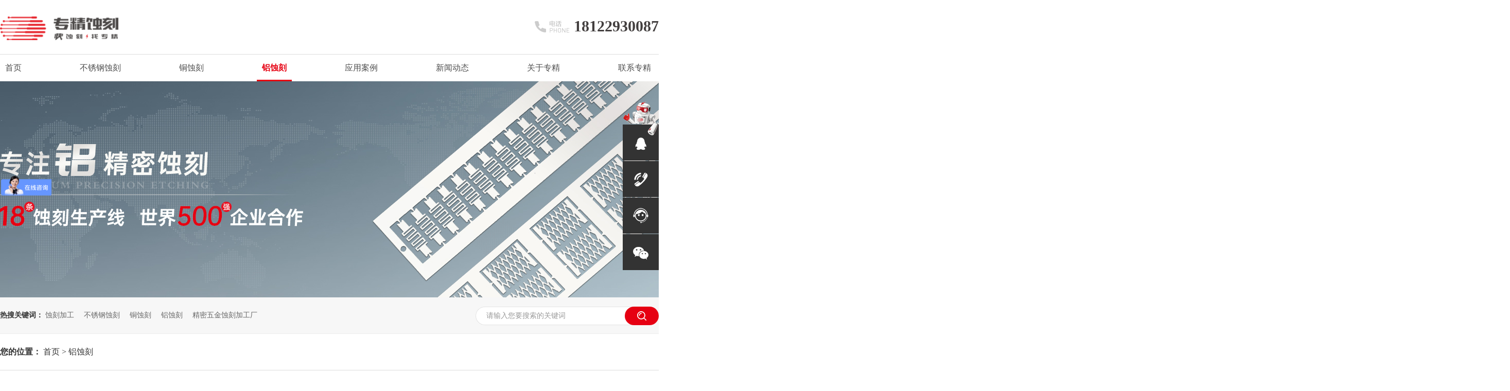

--- FILE ---
content_type: text/html
request_url: http://m.zjetch.com/lsk.html
body_size: 5425
content:
<!DOCTYPE html><html lang="zh"><head data-base="/">
<meta http-equiv="Cache-Control" content="no-transform">
<meta http-equiv="Cache-Control" content="no-siteapp"> 
  <meta name="viewport" content="width=device-width, initial-scale=1.0, maximum-scale=1.0, user-scalable=no"> 
  <meta name="apple-mobile-web-app-capable" content="yes"> 
  <meta name="apple-mobile-web-app-status-bar-style" content="black"> 
  <meta name="format-detection" content="telephone=no"> 
  <meta http-equiv="Content-Type" content="text/html; charset=utf-8"> 
  <meta http-equiv="pragma" content="no-cache">
 <meta http-equiv="cache-control" content="no-cache,must-revalidate">
 <meta http-equiv="expires" content="Wed, 26 Feb 1997 08:21:57 GMT">
 <meta http-equiv="expires" content="0">
 <meta name="applicable-device" content="mobile">
<title>铝蚀刻-铝材蚀刻加工-铝蚀刻工艺-铝蚀刻加工厂家-专精快蚀刻</title> 
  <meta name="keywords" content="铝蚀刻,铝材蚀刻加工,铝蚀刻工艺,铝蚀刻加工厂家,蚀刻铝材"> 
  <meta name="description" content="专精快蚀刻是一家实力较强的铝蚀刻加工厂家，拥有18条蚀刻生产线，可免费提供铝蚀刻工艺解决方案。铝蚀刻产品主要应用于电子、手机、音响、家电、汽车等领域的精密部件。">
<link rel="canonical" href="http://www.zjetch.com/lsk.html">
<script>if(!/Android|webOS|iPhone|iPod|BlackBerry/i.test(navigator.userAgent)) {window.location.href="http://www.zjetch.com/lsk.html";}</script> 
  <link href="http://m.zjetch.com/css/swiper-4.3.5.min.css?1634779373464" rel="stylesheet" type="text/css"> 
  <link href="http://m.zjetch.com/css/animate.min.css?1634779373464" rel="stylesheet" type="text/css"> 
  <link href="http://m.zjetch.com/css/index.css?1634779373464" rel="stylesheet" type="text/css"> 
  <script src="http://m.zjetch.com/js/jquery-1.11.3.min.js"></script> 
  <script src="http://m.zjetch.com/js/index.js"></script> 
  <script src="http://m.zjetch.com/js/swiper-4.3.5.min.js"></script> 
  <link href="http://m.zjetch.com/616fe4f3e4b0be70dd1f0296.css" rel="stylesheet">
  <script>
var _hmt = _hmt || [];
(function() {
  var hm = document.createElement("script");
  hm.src="https://hm.baidu.com/hm.js?21e5aedf241f67f7d05295aa6c92342f";
  var s = document.getElementsByTagName("script")[0]; 
  s.parentNode.insertBefore(hm, s);
})();
</script>
 </head> 
 <body> 
  <div class="wrap"> 
   <header class="g-hd"> 
 <h1 class="logo"><a href="http://m.zjetch.com/" title=""><img alt="广东专精汽车零部件制造有限公司" src="http://m.zjetch.com/resource/images/d9496cd5b9b2454eb0e2d8a55c5516ba_2.png" title="广东专精汽车零部件制造有限公司"></a></h1> 
 <div class="m-nav2"> 
  <img alt="" src="http://m.zjetch.com/images/menu_ic.png"> 
 </div> 
 <ul class="h_nav" id="oneNav"> 
  <li><a href="http://m.zjetch.com/">首页</a></li> 
  <li><a href="http://m.zjetch.com/product_index.html">应用案例</a></li> 
  <li><a href="http://m.zjetch.com/gywm.html">关于我们</a></li> 
 </ul> 
 <div id="menu"> 
  <p> 
    
    <a href="http://m.zjetch.com/" title="首页"> 首页 </a> 
    
    <a href="http://m.zjetch.com/bxgsk.html" title="不锈钢蚀刻"> 不锈钢蚀刻 </a> 
    
    <a href="http://m.zjetch.com/tsk.html" title="铜蚀刻"> 铜蚀刻 </a> 
    
    <a href="http://m.zjetch.com/lsk.html" title="铝蚀刻"> 铝蚀刻 </a> 
    
    <a href="http://m.zjetch.com/product_index.html" title="应用案例"> 应用案例 </a> 
    
    <a href="http://m.zjetch.com/article_index.html" title="新闻动态"> 新闻动态 </a> 
    
    <a href="http://m.zjetch.com/gywm.html" title="关于专精"> 关于专精 </a> 
    
    <a href="http://m.zjetch.com/lxwm.html" title="联系专精"> 联系专精 </a> 
    </p> 
 </div> 
  
  
</header> 
   <!--头部--> 
   <div class="bxgyz"> 
 <h2 class="bt wow fadeInUp2"><span>铝蚀刻</span></h2> 
 <p class="wow fadeInUp2">铝蚀刻加工就是先在铝板材上用丝印或者网印的方式把铝板上需要保护的部位遮住，将需要蚀刻的铝材质浸泡在化学蚀刻溶液中，在不同温度下，经过一定时间的反应后，需要蚀刻部分的金属慢慢溶解，达到所需要的蚀刻深度，使金属制件表面呈现出具有凹凸立体感的图纹或网孔。铝蚀刻的特点是速度较快，温度较高。</p> 
 <ul class="clearfix wow fadeInUp2"> 
  <li><img alt="" src="http://m.zjetch.com/images/lskyz1.jpg"><span>铝灯光蚀刻片</span></li> 
  <li><a href="http://m.zjetch.com/products/lbw.html" target="_blank" title="铝喇叭网"><img alt="" src="http://m.zjetch.com/images/lskyz2.jpg"><span>铝喇叭网</span></a></li> 
  <li><a href="http://m.zjetch.com/products/dzyfrs.html" target="_blank" title="铁铬铝发热丝"><img alt="铁铬铝发热丝" src="http://m.zjetch.com/images/lskyz3.jpg" title="铁铬铝发热丝"><span>铁铬铝发热丝</span></a></li> 
  <li><a href="http://m.zjetch.com/products/lyxwz.html" target="_blank" title="铝音箱网罩"><img alt="" src="http://m.zjetch.com/images/lskyz4.jpg"><span>铝音箱网罩</span></a></li> 
 </ul> 
 <a class="more" href="http://m.zjetch.com/product_lsk.html">查看更多</a> 
  
</div> 
<div class="sl"> 
 <h2 class="tit wow fadeInUp2"><span>核心优势与实力</span><i>专精4大优势支持产品交期更快</i></h2> 
 <div class="sl_con swiper-container wow fadeInUp2"> 
  <div class="swiper-wrapper"> 
   <dl class="swiper-slide"> 
    <dt> 
     <img alt="" src="http://m.zjetch.com/images/sl1.jpg"> 
    </dt> 
    <dd> 
     <h3><img alt="" src="http://m.zjetch.com/images/sksl_ic1.png">规模大 产能强</h3> 
     <p> · 20000平方米蚀刻工业园<br> · 18条蚀刻生产线，众多先进设备<br> · 85台冲床，29台焊接机</p> 
     <span>01</span> 
    </dd> 
   </dl> 
   <dl class="swiper-slide"> 
    <dt> 
     <img alt="" src="http://m.zjetch.com/images/sl2.jpg"> 
    </dt> 
    <dd> 
     <h3><img alt="" src="http://m.zjetch.com/images/sksl_ic2.png">供应链完善</h3> 
     <p> · 自有原材料公司，供料快<br> · 原材料采购顺畅，供应稳定</p> 
     <span>02</span> 
    </dd> 
   </dl> 
   <dl class="swiper-slide"> 
    <dt> 
     <img alt="" src="http://m.zjetch.com/images/sl3.jpg"> 
    </dt> 
    <dd> 
     <h3><img alt="" src="http://m.zjetch.com/images/sksl_ic3.png">完整生产体系</h3> 
     <p> · 自有6大完整工艺体系<br> · 自主协调生产排期</p> 
     <span>03</span> 
    </dd> 
   </dl> 
   <dl class="swiper-slide"> 
    <dt> 
     <img alt="" src="http://m.zjetch.com/images/sl4.jpg"> 
    </dt> 
    <dd> 
     <h3><img alt="" src="http://m.zjetch.com/images/sksl_ic4.png">全程品质管控</h3> 
     <p> · 从原料到出货各环节全程把关<br> · 13道严格品质管控</p> 
     <span>04</span> 
    </dd> 
   </dl> 
  </div> 
  <i class="slprev"><img alt="" src="http://m.zjetch.com/images/sl_prev.png"></i> 
  <i class="slnext"><img alt="" src="http://m.zjetch.com/images/sl_next.png"></i> 
  <div class="swiper-pagination"></div> 
 </div> 
  
  
</div> 
<div class="gy"> 
 <h2 class="tit wow fadeInUp2"><span>全工艺一站式服务</span><i>21年行业经验全工艺解决方案服务商</i></h2> 
 <div class="gy_con swiper-container wow fadeInUp2"> 
  <div class="swiper-wrapper"> 
   <dl class="swiper-slide"> 
    <dt> 
     <img alt="" src="http://m.zjetch.com/images/gy1.jpg"> 
    </dt> 
    <dd> 
     <h3>蚀刻工艺</h3> 
     <p>蚀刻精度0.01mm，厚度0.04mm-2.0mm；公差最小可控制在±0.01mm。公司根据客户图纸和样板来制造各种精密元件、精密蚀刻滤网等。通过使用光学菲林，客户可根据需求改进设计，省去高额模具费，成本更低，24小时内可以完成样品。</p> 
     <span><img alt="" src="http://m.zjetch.com/images/fw_ic1h.png"></span> 
    </dd> 
   </dl> 
   <dl class="swiper-slide"> 
    <dt> 
     <img alt="" src="http://m.zjetch.com/images/gy2.jpg"> 
    </dt> 
    <dd> 
     <h3>冲压工艺</h3> 
     <p>拥有60吨到200吨的单冲/连续冲设备85台，拥有超过21年的五金冲压生产经验，为多家品牌电器和汽车产品提供五金零部件冲压工艺解决方案。拥有22名工模师傅和工程师，拥有独立的模房加工车间。所有产品的模具设计、装配、调试以及维护均由我司工程师和工模师自主完成。</p> 
     <span><img alt="" src="http://m.zjetch.com/images/fw_ic2h.png"></span> 
    </dd> 
   </dl> 
   <dl class="swiper-slide"> 
    <dt> 
     <img alt="" src="http://m.zjetch.com/images/gy3.jpg"> 
    </dt> 
    <dd> 
     <h3>焊接工艺</h3> 
     <p>拥有储能焊接机、自动焊机、数控焊机、交流焊机、激光焊机、氩弧焊机等大小型焊机共29台。为客户提供激光焊、氩弧焊、碰焊等焊接工艺。为蚀刻产品提供全方位的辅助工艺，帮客户减少供应链管理的成本和压力。</p> 
     <span><img alt="" src="http://m.zjetch.com/images/fw_ic3h.png"></span> 
    </dd> 
   </dl> 
   <dl class="swiper-slide"> 
    <dt> 
     <img alt="" src="http://m.zjetch.com/images/gy4.jpg"> 
    </dt> 
    <dd> 
     <h3>喷油工艺</h3> 
     <p>专精为客户提供喷油、PVD电镀、电泳、氧化、喷砂、钝化等金属表面处理工艺。金属的表面处理可以起到保护金属表面，强化其性能，以及装饰和提升产品档次等作用，在各行各业中应用广泛。作为五金加工的最后一道工序，也是我司一站式解决方案中必不可少的一环。</p> 
     <span><img alt="" src="http://m.zjetch.com/images/fw_ic4h.png"></span> 
    </dd> 
   </dl> 
  </div> 
 </div> 
  
  
</div> 
<div class="yy"> 
 <h2 class="bt wow fadeInUp2"><span>行业应用</span></h2> 
 <div class="yy_con swiper-container wow fadeInUp2"> 
  <div class="swiper-wrapper"> 
   <dl class="swiper-slide"> 
    <a href="http://m.zjetch.com/products/lyxwz.html"> 
     <dt> 
      <img alt="" src="http://m.zjetch.com/images/lskyy1.jpg"> 
     </dt> 
     <dd> 
      <h4>音箱网应用</h4> 
      <p>在中高端音响行业，很多大客户采用蚀刻工艺来提升音箱喇叭网罩的档次和功能，相比于冲压孔和激光孔而言，蚀刻网孔排布多样化和光滑无毛刺更胜一筹。高品质音箱网主要采用铝合金和不锈钢材质，其中铝外壳轻便...</p> 
     </dd> </a> 
   </dl> 
   <dl class="swiper-slide"> 
    <a href="http://m.zjetch.com/products/dzyfrs.html"> 
     <dt> 
      <img alt="" src="http://m.zjetch.com/images/lskyy2.jpg"> 
     </dt> 
     <dd> 
      <h4>发热丝应用</h4> 
      <p>发热丝的材料通常采用金属材质，材质有不锈钢、铁铬铝、镍铬合金。发热丝选择原材料时通常会有以下几点共性来选择合适的材料：耐高温性；高温时物化性质稳定；高温时无有害物质释放；符合ROHS要求。</p> 
     </dd> </a> 
   </dl> 
   <dl class="swiper-slide"> 
    <dt> 
     <img alt="" src="http://m.zjetch.com/images/lskyy3.jpg"> 
    </dt> 
    <dd> 
     <h4>舞台灯光蚀刻片应用</h4> 
     <p>舞台灯光片是舞台灯光的部件之一，通常采用铝合金材质，主要是因为铝合金密度低，轻便。为了丰富舞台灯的效果，设计图案多种多样，通常采用蚀刻加工工艺制作而成。不同于冲压工艺，蚀刻工艺对于异形的加工非常简单。</p> 
    </dd> 
   </dl> 
  </div> 
  <i class="yyprev"><img alt="" src="http://m.zjetch.com/images/sl_prev.png"></i> 
  <i class="yynext"><img alt="" src="http://m.zjetch.com/images/sl_next.png"></i> 
  <div class="swiper-pagination"></div> 
 </div> 
 <a class="more  wow fadeInUp2" href="http://m.zjetch.com/product_lsk.html">查看更多</a> 
  
  
</div> 
<div class="kh"> 
 <h2 class="bt wow fadeInUp2"><span>客户案例</span></h2> 
 <ul class="clearfix wow fadeInUp1"> 
   
   <li class="pic"> <a href="http://m.zjetch.com/article_hzkh.html" title="不锈钢材质汽车喇叭网加工的厚度是多少"> <img alt="不锈钢材质汽车喇叭网加工的厚度是多少" src="http://m.zjetch.com/resource/images/8127bc09b19447da87aaf3dfc5c0c8f9_2.jpg"> </a> </li> 
   
   <li class="pic"> <a href="http://m.zjetch.com/article_hzkh.html" title="吉利"> <img alt="吉利" src="http://m.zjetch.com/resource/images/35dca5789fbb446782d4c5d8d3140347_4.jpg"> </a> </li> 
   
   <li class="pic"> <a href="http://m.zjetch.com/article_hzkh.html" title="小鹏"> <img alt="小鹏" src="http://m.zjetch.com/resource/images/a7339c05c2694b98baab9c9764985cd5_32.jpg"> </a> </li> 
   
   <li class="pic"> <a href="http://m.zjetch.com/article_hzkh.html" title="比亚迪"> <img alt="比亚迪" src="http://m.zjetch.com/resource/images/a7339c05c2694b98baab9c9764985cd5_30.jpg"> </a> </li> 
   
   <li class="pic"> <a href="http://m.zjetch.com/article_hzkh.html" title="上汽"> <img alt="上汽" src="http://m.zjetch.com/resource/images/a7339c05c2694b98baab9c9764985cd5_28.jpg"> </a> </li> 
   
   <li class="pic"> <a href="http://m.zjetch.com/article_hzkh.html" title="广汽"> <img alt="广汽" src="http://m.zjetch.com/resource/images/a7339c05c2694b98baab9c9764985cd5_26.jpg"> </a> </li> 
   
 </ul> 
  
</div> 
<div class="xw"> 
 <h2 class="bt wow fadeInUp2"><span>新闻资讯</span></h2> 
  
  <dl class="wow fadeInUp2"> 
   <a href="http://m.zjetch.com/articles/qcmjts6449.html" title="汽车门槛条蚀刻的有哪些材质"> 
    <dt> 
     <img alt="汽车门槛条蚀刻的有哪些材质" src="http://m.zjetch.com/resource/images/9e7d3fe3ff064526a90877f7c38673c2_2.jpg"> 
    </dt> 
    <dd> 
     <h4>汽车门槛条蚀刻的有哪些材质</h4> 
     <p>汽车门槛条蚀刻的常见材质包括不锈钢、铝合金等金属材质，这些材质通过蚀刻工艺加工后...</p> 
    </dd></a> 
  </dl> 
  
 <ul class="clearfix wow fadeInUp2"> 
   
   <li> <a href="http://m.zjetch.com/articles/qclbws.html" title="汽车喇叭网使用不锈钢材料的优点">汽车喇叭网使用不锈钢材料的优点<em>2026.01.14</em></a> </li> 
   
   <li> <a href="http://m.zjetch.com/articles/qclbww.html" title="汽车喇叭网为什么选择用蚀刻工艺加工">汽车喇叭网为什么选择用蚀刻工艺加工<em>2026.01.10</em></a> </li> 
   
   <li> <a href="http://m.zjetch.com/articles/bxgskl.html" title="不锈钢蚀刻喇叭网主要应用在哪些行业">不锈钢蚀刻喇叭网主要应用在哪些行业<em>2025.12.27</em></a> </li> 
   
   <li> <a href="http://m.zjetch.com/articles/sklbwg.html" title="蚀刻喇叭网工艺的优点">蚀刻喇叭网工艺的优点<em>2025.12.26</em></a> </li> 
   
 </ul> 
 <a class="more wow fadeInUp2" href="http://m.zjetch.com/article_index.html">查看更多</a> 
  
</div> 
<div class="xad"> 
 <h2 class="wow zoomIn1"><img alt="" src="http://m.zjetch.com/images/xad_dd.png"></h2> 
  
</div> 
   <!-- 底部 --> 
   <div> 
 <footer class="g-ft"> 
  <div class="top"> 
   <a href="javascript:;"><img alt="" src="http://m.zjetch.com/images/top.png"></a> 
  </div> 
  <div class="f_con"> 
   <div class="f_ctg"> 
    <ul class="clearfix"> 
     <li><a href="http://m.zjetch.com/bxgsk.html">不锈钢蚀刻 </a></li> 
     <li><a href="http://m.zjetch.com/tsk.html">铜蚀刻 </a></li> 
     <li><a href="http://m.zjetch.com/lsk.html"> 铝蚀刻 </a></li> 
     <li><a href="http://m.zjetch.com/gywm.html"> 关于专精</a></li> 
    </ul> 
   </div> 
   <p>广东专精蚀刻精密科技有限公司 版权所有</p> 
   <p><a href="http://m.zjetch.com/sitemap.html">网站地图</a>技术支持 | 牛商股份</p> 
  </div> 
  <div class="ft_p"> 
   <p><a href="http://m.zjetch.com/"><span>首页</span></a></p> 
   <p><a href="tel:18122930087"><span>一键拨打</span></a></p> 
   <p><a href="http://m.zjetch.com/bxgsk.html"><span>定制</span></a></p> 
  </div> 
 </footer> 
  
  
</div> 
   <script src="http://m.zjetch.com/js/wow.min.js"></script> 
  </div> 
  <script src="http://m.zjetch.com/616fe4f3e4b0be70dd1f0296.js" type="text/javascript"></script> 
  <script encrypt-snsid="ZDcyZWIxZGMyMDc5NGFlZDhkMzQ1OTIxNDhmOTgwMTc=" src="https://sss.nswyun.com/probe/assets/WebChatService.js?v=1728379304784" webchaturl="https://sss.nswyun.com/webChat/index.html"></script> 
 
<script>  var sysBasePath = null ;var projPageData = {};</script><script>(function(){var bp = document.createElement('script');
var curProtocol = window.location.protocol.split(':')[0];
if (curProtocol === 'https')
{ bp.src='https://zz.bdstatic.com/linksubmit/push.js'; }
else
{ bp.src='http://push.zhanzhang.baidu.com/push.js'; }
var s = document.getElementsByTagName("script")[0];
s.parentNode.insertBefore(bp, s);
})();</script><script id="right-click-disable" src="/js/shield.js">/js/shield.js</script><script src="http://m.zjetch.com/js/ab77b6ea7f3fbf79.js" type="text/javascript"></script>
<script type="application/ld+json">
{"@content":"https://ziyuan.baidu.com/contexts/cambrian.jsonld","@id":"http://m.zjetch.com/lsk.html","appid":"","title":"铝蚀刻-铝材蚀刻加工-铝蚀刻工艺-铝蚀刻加工厂家-专精快蚀刻","images":[],"description":"","pubDate":"","upDate":"2026-01-16T16:21:41","lrDate":""}
</script></body></html>

--- FILE ---
content_type: text/html
request_url: http://www.zjetch.com/lsk.html
body_size: 8607
content:
<!DOCTYPE html><html dir="ltr" lang="zh" xml:lang="zh-CN" xmlns="http://www.w3.org/1999/xhtml"><head lang="en" data-base="/">
<meta http-equiv="Cache-Control" content="no-transform">
<meta http-equiv="Cache-Control" content="no-siteapp"> 
  <meta http-equiv="Content-Type" content="text/html; charset=utf-8"> 
  <meta name="format-detection" content="telephone=no"> 
  <meta name="renderer" content="webkit"> 
  <meta name="force-rendering" content="webkit"> 
  <meta http-equiv="X-UA-Compatible" content="IE=Edge,chrome=1"> 
  <meta http-equiv="pragma" content="no-cache">
 <meta http-equiv="cache-control" content="no-cache,must-revalidate">
 <meta http-equiv="expires" content="Wed, 26 Feb 1997 08:21:57 GMT">
 <meta http-equiv="expires" content="0">
 <meta name="applicable-device" content="pc">
<title>铝蚀刻-铝材蚀刻加工-铝蚀刻工艺-铝蚀刻加工厂家-专精快蚀刻</title>
<meta name="keywords" content="铝蚀刻,铝材蚀刻加工,铝蚀刻工艺,铝蚀刻加工厂家,蚀刻铝材">
<meta name="description" content="专精快蚀刻是一家实力较强的铝蚀刻加工厂家，拥有18条蚀刻生产线，可免费提供铝蚀刻工艺解决方案。铝蚀刻产品主要应用于电子、手机、音响、家电、汽车等领域的精密部件。"><meta name="mobile-agent" content="format=html5;url=http://m.zjetch.com/lsk.html"><meta name="mobile-agent" content="format=xhtml;url=http://m.zjetch.com/lsk.html">
<link rel="alternate" media="only screen and (max-width:640px)" href="http://m.zjetch.com/lsk.html">
<script src="http://www.zjetch.com/js/uaredirect.js" type="text/javascript"></script>
<script type="text/javascript">uaredirect("http://m.zjetch.com/lsk.html");</script>
<link rel="canonical" href="http://www.zjetch.com/lsk.html"> 
  <link href="http://www.zjetch.com/css/index.css?1632882264019" rel="stylesheet"> 
  <link href="http://www.zjetch.com/css/animate.min.css?1632882264019" rel="stylesheet"> 
  <script src="http://www.zjetch.com/js/JQuery.js"></script> 
  <script src="http://www.zjetch.com/js/jquery.SuperSlide.2.1.3.source.js"></script> 
  <script src="http://www.zjetch.com/js/index.js"></script> 
  <script src="http://www.zjetch.com/js/wow.min.js"></script> 
  <link href="http://www.zjetch.com/615176bae4b01b7e5eeedfaa.css" rel="stylesheet">
  <script>
var _hmt = _hmt || [];
(function() {
  var hm = document.createElement("script");
  hm.src="https://hm.baidu.com/hm.js?21e5aedf241f67f7d05295aa6c92342f";
  var s = document.getElementsByTagName("script")[0]; 
  s.parentNode.insertBefore(hm, s);
})();
</script>
 </head> 
 <body> 
  <div> 
 <div class="topWrap"> 
  <div class="header"> 
   <div class="t_top"> 
    <h1 class="logo wow fadeInLeft2"><a href="http://www.zjetch.com/" title="铝蚀刻-铝材蚀刻加工-铝蚀刻工艺-铝蚀刻加工厂家-专精快蚀刻"><img alt="广东专精汽车零部件制造有限公司" src="http://www.zjetch.com/resource/images/d9496cd5b9b2454eb0e2d8a55c5516ba_2.png" title="广东专精汽车零部件制造有限公司"></a></h1> 
    <p class="h_contact wow fadeInRight1"><span><img alt="电话" src="http://www.zjetch.com/images/ph.png" title="电话"></span><strong>18122930087</strong></p> 
   </div> 
  </div> 
  <div class="nav menu"> 
   <div class="content"> 
    <ul> 
      
      <li> <a href="http://www.zjetch.com/" title="首页"> 首页 </a> </li> 
      
      <li> <a href="http://www.zjetch.com/bxgsk.html" title="不锈钢蚀刻"> 不锈钢蚀刻 </a> </li> 
      
      <li> <a href="http://www.zjetch.com/tsk.html" title="铜蚀刻"> 铜蚀刻 </a> </li> 
      
      <li> <a href="http://www.zjetch.com/lsk.html" title="铝蚀刻"> 铝蚀刻 </a> </li> 
      
      <li> <a href="http://www.zjetch.com/product_index.html" title="应用案例"> 应用案例 </a> </li> 
      
      <li> <a href="http://www.zjetch.com/article_index.html" title="新闻动态"> 新闻动态 </a> </li> 
      
      <li> <a href="http://www.zjetch.com/gywm.html" title="关于专精"> 关于专精 </a> </li> 
      
      <li> <a href="http://www.zjetch.com/lxwm.html" title="联系专精"> 联系专精 </a> </li> 
      
    </ul> 
   </div> 
  </div> 
 </div> 
  
</div> 
  <div> 
 <div class="ty-banner-1"> 
   
   <a href="http://www.zjetch.com/lsk.html" title="铝蚀刻"> <img alt="铝蚀刻" src="http://www.zjetch.com/resource/images/9e88ea11b5ec4aaa943b2dc390ef9cff_32.jpg" title="铝蚀刻"> </a> 
    
   
   
   
 </div> 
</div> 
  <div class="p102-search-1"> 
 <div class="blk-main"> 
  <div class="content"> 
   <p> <b>热搜关键词：</b> 
     
     <a href="http://www.zjetch.com/product_index.html" onclick="searchLink(this);" title="蚀刻加工">蚀刻加工</a> 
     
     
     <a href="http://www.zjetch.com/bxgsk.html" onclick="searchLink(this);" title="不锈钢蚀刻">不锈钢蚀刻</a> 
     
     
     <a href="http://www.zjetch.com/tsk.html" onclick="searchLink(this);" title="铜蚀刻">铜蚀刻</a> 
     
     
     <a href="http://www.zjetch.com/lsk.html" onclick="searchLink(this);" title="铝蚀刻">铝蚀刻</a> 
     
     
     <a href="http://www.zjetch.com/gywm.html" onclick="searchLink(this);" title="精密五金蚀刻加工厂">精密五金蚀刻加工厂</a> 
    </p> 
   <div class="p102-search-1-inp"> 
    <input class="p102-search-1-inp1" id="key" placeholder="请输入您要搜索的关键词" type="text"> 
    <input class="p102-search-1-inp2" onclick="searchInfo();" type="button"> 
   </div> 
   <div class="clear"></div> 
  </div> 
 </div> 
</div> 
 
 
  <div> 
 <div class="p101-curmbs-1"> 
  <div class="content"> 
   <div class="plc"> 
    <div class="blk-main"> 
     <div class="p101-curmbs-con" navcrumbs=""> 
      <b>您的位置：</b> 
      <a href="http://www.zjetch.com/" title="首页"> 首页 </a> 
      <span> &gt; </span> 
      <a href="http://www.zjetch.com/lsk.html">铝蚀刻</a> 
     </div> 
     <div class="clear"></div> 
    </div> 
   </div> 
  </div> 
 </div> 
  
</div> 
  <div class="clear"></div> 
  <div class="bxgyz"> 
 <div class="content"> 
  <h2 class="xw_tit wow fadeInDown2"><em>铝蚀刻</em><i>专精蚀刻有铝蚀刻专用自动化蚀刻线，蚀刻产品有铝合金汽车喇叭网、铝合金汽车门槛条、铝灯光蚀刻片、铝喇叭网、铝标牌铭牌等，蚀刻铝合金厚度在0.03-2.0mm，蚀刻铝网网孔大小通常为材料厚度的1.5倍，专精蚀刻一站式提供铝蚀刻后续冲压、焊接、电泳、电镀工序。</i></h2> 
  <ul class="clearfix  wow fadeInUp1"> 
   <li class="cur"><i class="pic"><img alt="铝灯光蚀刻片" src="http://www.zjetch.com/images/lskyz1.jpg" title="铝灯光蚀刻片"></i><span>铝灯光蚀刻片</span></li> 
   <li><a href="http://www.zjetch.com/products/qcskyx7989.html" target="_blank" title="铝喇叭网"><i class="pic"><img alt="铝喇叭网" src="http://www.zjetch.com/images/lskyz2.jpg" title="铝喇叭网"></i><span> 铝喇叭网</span></a></li> 
   <li><i class="pic"><a href="http://www.zjetch.com/products/dzyfrs.html" target="_blank" title="铁铬铝发热丝"><img alt="铁铬铝发热丝" src="http://www.zjetch.com/images/lskyz3.jpg" title="铁铬铝发热丝"></a></i><span>铁铬铝发热丝</span></li> 
  </ul> 
  <a class="more" href="http://www.zjetch.com/product_lsk.html" title="more">more <span>→</span></a> 
 </div> 
  
  
</div> 
<div class="sksl"> 
 <div class="content"> 
  <h2 class="bt2  wow fadeInDown2"> <span>核心优势与实力</span> <i>专精4大优势支持产品交期更快</i> </h2> 
  <div class="sksl_con  wow fadeInUp1"> 
   <div class="sksl_d"> 
    <div class="sksl_s"> 
     <div class="sksl_qie clearfix"> 
      <ul class="clearfix"> 
       <li><img alt="规模大产能强" src="http://www.zjetch.com/images/sksl1.jpg" title="规模大产能强"></li> 
       <li><img alt="供应链完善" src="http://www.zjetch.com/images/sksl2.jpg" title="供应链完善"></li> 
       <li><img alt="完整生产体系" src="http://www.zjetch.com/images/sksl3.jpg" title="完整生产体系"></li> 
       <li><img alt="全程品质管控" src="http://www.zjetch.com/images/sksl4.jpg" title="全程品质管控"></li> 
      </ul> 
     </div> 
     <ul class="sksl_t"> 
      <li><em><img alt="规模大产能强" src="http://www.zjetch.com/images/sksl_ic1.png" title="规模大产能强"><img alt="规模大产能强" src="http://www.zjetch.com/images/sksl_ic1h.png" title="规模大产能强"></em><b>规模大 产能强</b><p><i>·</i>20000平方米蚀刻工业园<br><i>·</i>18条蚀刻生产线，众多设备<br><i>·</i>85台冲床，29台焊接机</p><span>01</span></li> 
      <li><em><img alt="供应链完善" src="http://www.zjetch.com/images/sksl_ic2.png"><img alt="供应链完善" src="http://www.zjetch.com/images/sksl_ic2h.png" title="供应链完善"></em><b>供应链完善</b><p><i>·</i>自有原材料公司，供料快<br><i>·</i>原材料采购顺畅，供应稳定</p><span>02</span></li> 
      <li><em><img alt="完整生产体系" src="http://www.zjetch.com/images/sksl_ic3.png" title="完整生产体系"><img alt="完整生产体系" src="http://www.zjetch.com/images/sksl_ic3h.png" title="完整生产体系"></em><b>完整生产体系</b><p><i>·</i>自有6大完整工艺体系<br><i>·</i>自主协调生产排期</p><span>03</span></li> 
      <li><em><img alt="全程品质管控" src="http://www.zjetch.com/images/sksl_ic4.png" title="全程品质管控"><img alt="全程品质管控" src="http://www.zjetch.com/images/sksl_ic4h.png" title="全程品质管控"></em><b>全程品质管控</b><p><i>·</i>从原料到出货各环节全程把关<br><i>·</i>13道严格品质管控</p><span>04</span></li> 
     </ul> 
    </div> 
    <div class="sksl_s"> 
     <div class="sksl_qie clearfix"> 
      <ul class="clearfix"> 
       <li class="pic"><img alt="规模大产能强" src="http://www.zjetch.com/images/sksl1.jpg" title="规模大产能强"></li> 
       <li class="pic"><img alt="供应链完善" src="http://www.zjetch.com/images/sksl2.jpg" title="供应链完善"></li> 
       <li class="pic"><img alt="完整生产体系" src="http://www.zjetch.com/images/sksl3.jpg" title="完整生产体系"></li> 
       <li class="pic"><img alt="全程品质管控" src="http://www.zjetch.com/images/sksl4.jpg" title="全程品质管控"></li> 
      </ul> 
     </div> 
     <ul class="sksl_t"> 
      <li><em><img alt="规模大产能强" src="http://www.zjetch.com/images/sksl_ic1.png" title="规模大产能强"><img alt="规模大产能强" src="http://www.zjetch.com/images/sksl_ic1h.png" title="规模大产能强"></em><b>规模大 产能强</b><p><i>·</i>20000平方米蚀刻工业园<br><i>·</i>18条蚀刻生产线，众多设备<br><i>·</i>85台冲床，29台焊接机</p><span>01</span></li> 
      <li><em><img alt="供应链完善" src="http://www.zjetch.com/images/sksl_ic2.png"><img alt="供应链完善" src="http://www.zjetch.com/images/sksl_ic2h.png" title="供应链完善"></em><b>供应链完善</b><p><i>·</i>自有原材料公司，供料快<br><i>·</i>原材料采购顺畅，供应稳定</p><span>02</span></li> 
      <li><em><img alt="完整生产体系" src="http://www.zjetch.com/images/sksl_ic3.png" title="完整生产体系"><img alt="完整生产体系" src="http://www.zjetch.com/images/sksl_ic3h.png" title="完整生产体系"></em><b>完整生产体系</b><p><i>·</i>自有6大完整工艺体系<br><i>·</i>自主协调生产排期</p><span>03</span></li> 
      <li><em><img alt="全程品质管控" src="http://www.zjetch.com/images/sksl_ic4.png" title="全程品质管控"><img alt="全程品质管控" src="http://www.zjetch.com/images/sksl_ic4h.png" title="全程品质管控"></em><b>全程品质管控</b><p><i>·</i>从原料到出货各环节全程把关<br><i>·</i>13道严格品质管控</p><span>04</span></li> 
     </ul> 
    </div> 
   </div> 
   <i class="skslprev"><img alt="上一个" src="http://www.zjetch.com/images/slprev.png" title="上一个"></i> 
   <i class="skslnext"><img alt="下一个" src="http://www.zjetch.com/images/slnext.png" title="下一个"></i> 
  </div> 
  <div class="clear"></div> 
 </div> 
  
  
</div> 
<!-- 一站式服务 --> 
<div class="fw"> 
 <div class="content"> 
  <h2 class="bt2 wow fadeInDown2"><span>在专精，你将享受全工艺一站式服务</span><i>20年行业经验全工艺解决方案服务商</i></h2> 
  <div class="fw_con  wow fadeInUp1"> 
   <ul class="clearfix"> 
    <li class="cur"><em><img alt="蚀刻工艺" src="http://www.zjetch.com/images/fw_ic1.png" title="蚀刻工艺"><img alt="蚀刻工艺" src="http://www.zjetch.com/images/fw_ic1h.png" title="蚀刻工艺"></em><i><img alt="蚀刻工艺" src="http://www.zjetch.com/images/fw1.jpg" title="蚀刻工艺"></i><span>蚀刻</span><p><b>蚀刻工艺</b>蚀刻精度0.01mm，厚度0.04mm-2.0mm；公差最小可控制在±0.01mm。公司根据客户图纸和样板来制造各种精密元件、精密蚀刻滤网等。通过使用光学菲林，客户可根据需求改进设计，省去高额模具费，成本更低，24小时内可以完成样品。</p></li> 
    <li><em><img alt="冲压工艺" src="http://www.zjetch.com/images/fw_ic2.png" title="冲压工艺"><img alt="冲压工艺" src="http://www.zjetch.com/images/fw_ic2h.png" title="冲压工艺"></em><i><img alt="冲压工艺" src="http://www.zjetch.com/images/fw2.jpg" title="冲压工艺"></i><span>冲压</span><p><b>冲压工艺</b>拥有60吨到200吨的单冲/连续冲设备85台，拥有超过21年的五金冲压生产经验，为多家品牌电器和汽车产品提供五金零部件冲压工艺解决方案。拥有22名工模师傅和工程师，拥有独立的模房加工车间。所有产品的模具设计、装配、调试以及维护均由我司工程师和工模师自主完成。 </p></li> 
    <li><em><img alt="焊接工艺" src="http://www.zjetch.com/images/fw_ic3.png" title="焊接工艺"><img alt="焊接工艺" src="http://www.zjetch.com/images/fw_ic3h.png" title="焊接工艺"></em><i><img alt="焊接工艺" src="http://www.zjetch.com/images/fw3.jpg" title="焊接工艺"></i><span>焊接</span><p><b>焊接工艺</b>拥有储能焊接机、自动焊机、数控焊机、交流焊机、激光焊机、氩弧焊机等大小型焊机共29台。为客户提供激光焊、氩弧焊、碰焊等焊接工艺。为蚀刻产品提供全方位的辅助工艺，帮客户减少供应链管理的成本和压力。 </p></li> 
    <li><em><img alt="喷油工艺" src="http://www.zjetch.com/images/fw_ic4.png" title="喷油工艺"><img alt="喷油工艺" src="http://www.zjetch.com/images/fw_ic4h.png" title="喷油工艺"></em><i><img alt="喷油工艺" src="http://www.zjetch.com/images/fw4.jpg" title="喷油工艺"></i><span>喷油</span><p><b>喷油工艺</b>专精为客户提供喷油、PVD电镀、电泳、氧化、喷砂、钝化等金属表面处理工艺。金属的表面处理可以起到保护金属表面，强化其性能，以及装饰和提升产品档次等作用，在各行各业中应用广泛。作为五金加工的最后一道工序，也是我司一站式解决方案中必不可少的一环。</p></li> 
   </ul> 
   <i class="prev"><img alt="上一个" src="http://www.zjetch.com/images/sprev.png" title="上一个"></i> 
   <i class="next"><img alt="上一个" src="http://www.zjetch.com/images/snext.png" title="上一个"></i> 
  </div> 
 </div> 
  
  
</div> 
<div class="lskyy wow fadeInUp1"> 
 <div class="content"> 
  <h2 class="bt2"><span>行业应用</span><i>铝蚀刻产品主要应用于电子、手机、音响、家电、机械、汽车等领域的精密部件</i></h2> 
  <div class="yy_con"> 
   <div class="yy_s"> 
    <dl> 
     <dt class="pic"> 
      <img alt="音箱网应用" src="http://www.zjetch.com/images/lskyy1.jpg" title="音箱网应用"> 
     </dt> 
     <dd> 
      <h4>音箱网应用</h4> 
      <p>在中高端音响行业，很多大客户采用蚀刻工艺来提升音箱喇叭网罩的档次和功能，相比于冲压孔和激光孔而言，蚀刻网孔排布多样化和光滑无毛刺更胜一筹。高品质音箱网主要采用铝合金和不锈钢材质，其中铝外壳轻便，防锈能力强，氧化后防锈能力更强。表面颜色可通过阳极氧化可按照客户要求量身定制颜色...</p> 
     </dd> 
    </dl> 
    <dl> 
     <dt class="pic"> 
      <img alt="发热丝应用" src="http://www.zjetch.com/images/bxgyy2.jpg" title="发热丝应用"> 
     </dt> 
     <dd> 
      <h4>发热丝应用</h4> 
      <p>发热丝的材料通常采用金属材质，材质有不锈钢、铁铬铝、镍铬合金。发热丝选择原材料时通常会有以下几点共性来选择合适的材料：耐高温性；高温时物化性质稳定；高温时无有害物质释放；符合ROHS要求。发热丝的输出方式也有不同，分为功率输出和温控输出。发热丝采用蚀刻工艺来加工...</p> 
     </dd> 
    </dl> 
    <dl> 
     <dt class="pic"> 
      <img alt="舞台灯光蚀刻片应用" src="http://www.zjetch.com/images/bxgyy3.jpg" title="舞台灯光蚀刻片应用"> 
     </dt> 
     <dd> 
      <h4>舞台灯光蚀刻片应用</h4> 
      <p>舞台灯光片是舞台灯光的部件之一，通常采用铝合金材质，主要是因为铝合金密度低，轻便。为了丰富舞台灯的效果，设计图案多种多样，通常采用蚀刻加工工艺制作而成。不同于冲压工艺，蚀刻工艺对于异形的加工非常简单，铝片上蚀刻各种各样的图案对于蚀刻加工来说不会增加任何难度...</p> 
     </dd> 
    </dl> 
   </div> 
   <i class="prev"><img alt="" src="http://www.zjetch.com/images/sprev.png"></i> 
   <i class="next"><img alt="" src="http://www.zjetch.com/images/snext.png"></i> 
  </div> 
  <a class="more" href="http://www.zjetch.com/product_lsk.html" title="more">more <span>→</span></a> 
 </div> 
  
  
</div> 
<div class="khal "> 
 <div class="content"> 
  <h2 class="bt2 wow fadeInDown2"><span>客户案例</span><i>集冲压、焊接、喷油、CNC、激光加工等多工艺于一体，大品牌指定合作伙伴</i></h2> 
  <ul class="clearfix wow fadeInUp1"> 
    
    <li class="pic"> <a href="http://www.zjetch.com/article_hzkh.html" title="不锈钢材质汽车喇叭网加工的厚度是多少"> <img alt="不锈钢材质汽车喇叭网加工的厚度是多少" src="http://www.zjetch.com/resource/images/8127bc09b19447da87aaf3dfc5c0c8f9_2.jpg"> </a> </li> 
    
    <li class="pic"> <a href="http://www.zjetch.com/article_hzkh.html" title="吉利"> <img alt="吉利" src="http://www.zjetch.com/resource/images/35dca5789fbb446782d4c5d8d3140347_4.jpg"> </a> </li> 
    
    <li class="pic"> <a href="http://www.zjetch.com/article_hzkh.html" title="小鹏"> <img alt="小鹏" src="http://www.zjetch.com/resource/images/a7339c05c2694b98baab9c9764985cd5_32.jpg"> </a> </li> 
    
    <li class="pic"> <a href="http://www.zjetch.com/article_hzkh.html" title="比亚迪"> <img alt="比亚迪" src="http://www.zjetch.com/resource/images/a7339c05c2694b98baab9c9764985cd5_30.jpg"> </a> </li> 
    
    <li class="pic"> <a href="http://www.zjetch.com/article_hzkh.html" title="上汽"> <img alt="上汽" src="http://www.zjetch.com/resource/images/a7339c05c2694b98baab9c9764985cd5_28.jpg"> </a> </li> 
    
    <li class="pic"> <a href="http://www.zjetch.com/article_hzkh.html" title="广汽"> <img alt="广汽" src="http://www.zjetch.com/resource/images/a7339c05c2694b98baab9c9764985cd5_26.jpg"> </a> </li> 
    
    <li class="pic"> <a href="http://www.zjetch.com/article_hzkh.html" title="德昌"> <img alt="德昌" src="http://www.zjetch.com/resource/images/a7339c05c2694b98baab9c9764985cd5_24.jpg"> </a> </li> 
    
    <li class="pic"> <a href="http://www.zjetch.com/article_hzkh.html" title="一汽"> <img alt="一汽" src="http://www.zjetch.com/resource/images/a7339c05c2694b98baab9c9764985cd5_22.jpg"> </a> </li> 
    
  </ul> 
 </div> 
  
</div> 
<div class="xw"> 
 <div class="content"> 
  <h2 class="bt2 wow fadeInDown2"><span>相关新闻</span></h2> 
  <div class="xw_con wow fadeInUp1"> 
   <div class="xw_qie"> 
    <i class="sprev"><img alt="上一个" src="http://www.zjetch.com/images/sprev.png" title="上一个"></i> 
    <div class="list"> 
      
      <dl> 
       <a href="http://www.zjetch.com/articles/qcmjts6449.html" target="_blank" title="汽车门槛条蚀刻的有哪些材质"> 
        <dt> 
         <h4>汽车门槛条蚀刻的有哪些材质</h4> 
         <p>汽车门槛条蚀刻的常见材质包括不锈钢、铝合金等金属材质，这些材质通过蚀刻工艺加工后，可呈现多样化的装饰效果和功能特性。</p> 
         <span>2026.01.16</span> 
        </dt> 
        <dd> 
         <img alt="汽车门槛条蚀刻的有哪些材质" src="http://www.zjetch.com/resource/images/9e7d3fe3ff064526a90877f7c38673c2_2.jpg"> 
        </dd> </a> 
      </dl> 
      
      <dl> 
       <a href="http://www.zjetch.com/articles/qclbws.html" target="_blank" title="汽车喇叭网使用不锈钢材料的优点"> 
        <dt> 
         <h4>汽车喇叭网使用不锈钢材料的优点</h4> 
         <p>汽车喇叭网使用不锈钢材料具有多方面的显著优势，这些优势源于不锈钢的物理、化学特性以及加工性能，能够满足汽车喇叭网在耐久性、功能性、美观性及安...</p> 
         <span>2026.01.14</span> 
        </dt> 
        <dd> 
         <img alt="汽车喇叭网使用不锈钢材料的优点" src="http://www.zjetch.com/resource/images/10ed7821d4c844a79925ff2ad0b0a394_2.jpg"> 
        </dd> </a> 
      </dl> 
      
      <dl> 
       <a href="http://www.zjetch.com/articles/qclbww.html" target="_blank" title="汽车喇叭网为什么选择用蚀刻工艺加工"> 
        <dt> 
         <h4>汽车喇叭网为什么选择用蚀刻工艺加工</h4> 
         <p>汽车喇叭网选择蚀刻工艺加工，主要基于蚀刻工艺在精度、设计灵活性、批量生产稳定性、材料适应性、表面质量及声学性能保障等方面的显著优势，这些优势...</p> 
         <span>2026.01.10</span> 
        </dt> 
        <dd> 
         <img alt="汽车喇叭网为什么选择用蚀刻工艺加工" src="http://www.zjetch.com/resource/images/02f010870d3841d5aebd17b4e23a02e6_5.jpg"> 
        </dd> </a> 
      </dl> 
      
      <dl> 
       <a href="http://www.zjetch.com/articles/bxgskl.html" target="_blank" title="不锈钢蚀刻喇叭网主要应用在哪些行业"> 
        <dt> 
         <h4>不锈钢蚀刻喇叭网主要应用在哪些行业</h4> 
         <p>不锈钢蚀刻喇叭网是通过蚀刻、冲压成型来加工制作的，不锈钢蚀刻喇叭网可以使音响喇叭外观美化，还可以起到保护产品性能、提成音箱设备音质、隔离灰尘...</p> 
         <span>2025.12.27</span> 
        </dt> 
        <dd> 
         <img alt="不锈钢蚀刻喇叭网主要应用在哪些行业" src="http://www.zjetch.com/resource/images/5b670e1e64fd4c1b8a679e82f4b17081_5.jpg"> 
        </dd> </a> 
      </dl> 
      
      <dl> 
       <a href="http://www.zjetch.com/articles/sklbwg.html" target="_blank" title="蚀刻喇叭网工艺的优点"> 
        <dt> 
         <h4>蚀刻喇叭网工艺的优点</h4> 
         <p>喇叭网是生活中常见的一种网罩，材质有塑料、不锈钢、铁、铝合金等，下面来了解一下蚀刻工艺的金属喇叭网有哪些优点。 1、蚀刻工艺喇叭网无需开冲孔...</p> 
         <span>2025.12.26</span> 
        </dt> 
        <dd> 
         <img alt="蚀刻喇叭网工艺的优点" src="http://www.zjetch.com/resource/images/529f1cfa77ea49218a947e6010fd1fd8_4.jpg"> 
        </dd> </a> 
      </dl> 
      
      <dl> 
       <a href="http://www.zjetch.com/articles/skjgdp.html" target="_blank" title="蚀刻加工的曝光原理"> 
        <dt> 
         <h4>蚀刻加工的曝光原理</h4> 
         <p>蚀刻加工中有一道工序叫做曝光，曝光是蚀刻流程里重要的一环， 曝光一般在全自动曝光机里展开操作，曝光是一个重要的工艺，曝光是将需要蚀刻加工的图...</p> 
         <span>2025.12.20</span> 
        </dt> 
        <dd> 
         <img alt="蚀刻加工的曝光原理" src="http://www.zjetch.com/resource/images/72e6d1a3aa9642e193981d2c31d22211_2.jpg"> 
        </dd> </a> 
      </dl> 
      
      <dl> 
       <a href="http://www.zjetch.com/articles/qcjslb3710.html" target="_blank" title="汽车金属喇叭网加工方式介绍"> 
        <dt> 
         <h4>汽车金属喇叭网加工方式介绍</h4> 
         <p>汽车金属喇叭网常见的材质有铝合金、不锈钢、不锈铁等金属材质，下面来了解一下这些金属材质的汽车喇叭网都有哪些加工方式。</p> 
         <span>2025.12.19</span> 
        </dt> 
        <dd> 
         <img alt="汽车金属喇叭网加工方式介绍" src="http://www.zjetch.com/resource/images/71a98aa6204b4180a600a22198b9429b_4.jpg"> 
        </dd> </a> 
      </dl> 
      
      <dl> 
       <a href="http://www.zjetch.com/articles/skjggc5758.html" target="_blank" title="蚀刻加工过程中为什么会有侧腐蚀"> 
        <dt> 
         <h4>蚀刻加工过程中为什么会有侧腐蚀</h4> 
         <p>蚀刻加工过程中为什么会有侧腐蚀，侧腐蚀是指金属正常腐蚀的侧边或者四周的腐蚀，这个侧腐蚀对金属蚀刻的精度有很大的影响。在蚀刻过程中，金属表面接...</p> 
         <span>2025.12.13</span> 
        </dt> 
        <dd> 
         <img alt="蚀刻加工过程中为什么会有侧腐蚀" src="http://www.zjetch.com/resource/images/fae6b68f2cd34bac842a7b36e61cb414_2.jpg"> 
        </dd> </a> 
      </dl> 
      
      <dl> 
       <a href="http://www.zjetch.com/articles/hxskqj.html" target="_blank" title="化学蚀刻前金属除油处理方式"> 
        <dt> 
         <h4>化学蚀刻前金属除油处理方式</h4> 
         <p>化学蚀刻行业中用到最为常见的金属除油方式就是化学除油，化学除油是采用酸性和碱性化学溶液用于去除金属表面看不见的油污、灰尘、锈迹等。碱性除油：...</p> 
         <span>2025.12.06</span> 
        </dt> 
        <dd> 
         <img alt="化学蚀刻前金属除油处理方式" src="http://www.zjetch.com/resource/images/0a1e0eab1c17403497fe078d7b44b324_2.jpg"> 
        </dd> </a> 
      </dl> 
      
      <dl> 
       <a href="http://www.zjetch.com/articles/skwdcf.html" target="_blank" title="蚀刻网的侧腐蚀是什么意思"> 
        <dt> 
         <h4>蚀刻网的侧腐蚀是什么意思</h4> 
         <p>蚀刻网是通过化学或物理方法在金属薄板上加工出精密镂空结构的工业产品，广泛应用于电子、汽车、过滤等领域。然而，在蚀刻过程中，侧腐蚀现象如同精密...</p> 
         <span>2025.12.05</span> 
        </dt> 
        <dd> 
         <img alt="蚀刻网的侧腐蚀是什么意思" src="http://www.zjetch.com/resource/images/1e105de52b814fe69ed39f611feed1eb_2.jpg"> 
        </dd> </a> 
      </dl> 
      
    </div> 
    <i class="snext"><img alt="下一个" src="http://www.zjetch.com/images/snext.png" title="下一个"></i> 
   </div> 
  </div> 
  <a class="more" href="http://www.zjetch.com/article_skbk.html" title="more">more <span>→</span></a> 
 </div> 
  
  
</div> 
<div class="skdd"> 
 <p><img alt="专精快蚀刻" src="http://www.zjetch.com/images/skdd.jpg" title="专精快蚀刻"></p> 
  
</div> 
  <div> 
 <div class="footer"> 
  <div class="f_con"> 
   <div class="content"> 
    <div class="f_nav"> 
     <h2><a href="http://www.zjetch.com/">网站首页</a></h2> 
     <ul class="clearfix"> 
       
       <li> <a href="http://www.zjetch.com/" title="网站首页">网站首页</a> </li> 
       
       <li> <a href="http://www.zjetch.com/bxgsk.html" title="不锈钢蚀刻">不锈钢蚀刻</a> </li> 
       
       <li> <a href="http://www.zjetch.com/tsk.html" title="铜蚀刻">铜蚀刻</a> </li> 
       
       <li> <a href="http://www.zjetch.com/lsk.html" title="铝蚀刻">铝蚀刻</a> </li> 
       
       <li> <a href="http://www.zjetch.com/product_index.html" title="行业案例">行业案例</a> </li> 
       
       <li> <a href="http://www.zjetch.com/article_index.html" title="新闻动态">新闻动态</a> </li> 
       
       <li> <a href="http://www.zjetch.com/gywm.html" title="关于专精">关于专精</a> </li> 
       
       <li> <a href="http://www.zjetch.com/lxwm.html" title="联系专精">联系专精</a> </li> 
       
       <li> <a href="http://www.zjetch.com/sitemap.html" target="_blank" title="网站地图">网站地图</a> </li> 
       
     </ul> 
    </div> 
    <div class="lxwm"> 
     <h2>联系信息</h2> 
     <ul class="clearfix"> 
      <li>邮箱：sales@zjetch.com</li> 
      <li>地址：广东省东莞市寮步镇曲岭二路5号1栋101室</li> 
      <li>专精快蚀刻专注于高精密蚀刻的生产和研发</li> 
     </ul> 
    </div> 
    <div class="f_er fr"> 
     <p><em>全国咨询热线</em><span>18122930087</span></p> 
     <a class="zx" href="http://wpa.qq.com/msgrd?v=3&amp;uin=3794859834&amp;site=qq&amp;menu=yes" target="_blank">立即咨询 →</a> 
    </div> 
   </div> 
  </div> 
 </div> 
 <div class="f_bt"> 
  <div class="content"> 
   <h2> <a href="http://www.zjetch.com/" title="专精快蚀刻"><img alt="专精蚀刻" src="http://www.zjetch.com/resource/images/5c83740314354833aa6615f71463babd_2.png"></a></h2> 
   <div class="f_xx"> 
    <p><span>广东专精汽车零部件制造有限公司 版权所有</span><span>备案号：<a href="https://beian.miit.gov.cn/#/Integrated/index" rel="nofollow" target="_blank">粤ICP备2021141461号-1</a></span><span>技术支持：牛商股份（股票代码：830770）</span><span>百度统计</span></p> 
    <ul class="clearfix links"> 
     <li>友情链接：</li> 
      
      <li><a href="http://lch005.nsw888.com/" target="_blank" title="蚀刻加工"> 蚀刻加工 </a></li> 
      
      <li><a href="http://lch005.nsw888.com/" target="_blank" title="不锈钢蚀刻"> 不锈钢蚀刻 </a></li> 
      
    </ul> 
   </div> 
  </div> 
 </div> 
 <div class="clear"></div> 
  
  
</div> 
  <div class="client-2"> 
 <div class="side"> 
  <img alt="" src="http://www.zjetch.com/images/side_dd.png" title=""> 
 </div> 
 <ul id="client-2"> 
  <li class="my-kefu-qq"> 
   <div class="my-kefu-main"> 
    <div class="my-kefu-left"> 
     <a class="online-contact-btn" href="http://wpa.qq.com/msgrd?v=3&amp;uin=3794859834&amp;site=qq&amp;menu=yes" qq="" target="_blank"> <i></i> </a> 
    </div> 
    <div class="my-kefu-right"></div> 
   </div> </li> 
  <li class="my-kefu-tel"> 
   <div class="my-kefu-tel-main"> 
    <div class="my-kefu-left"> 
     <i></i> 
    </div> 
    <div class="my-kefu-tel-right" phone400="">18122930087</div> 
   </div> </li> 
  <li class="my-kefu-liuyan"> 
   <div class="my-kefu-main"> 
    <div class="my-kefu-left"> 
     <a href="http://www.zjetch.com/Tools/leaveword.html" title="在线留言"> <i></i> </a> 
    </div> 
    <div class="my-kefu-right"></div> 
   </div> </li> 
  <li class="my-kefu-weixin"> 
   <div class="my-kefu-main"> 
    <div class="my-kefu-left"> 
     <i></i> 
    </div> 
    <div class="my-kefu-right"> 
    </div> 
    <div class="my-kefu-weixin-pic"> 
     <img src="http://www.zjetch.com/resource/images/b353cf6f95d64080ac47f103598a091c_2.jpg"> 
    </div> 
   </div> </li> 
  <!--<li class="my-kefu-weibo" th:if="${not #strings.isEmpty(enterprise.xlweibo)}">--> 
  <!--    <div class="my-kefu-main">--> 
  <!--        <div class="my-kefu-left">--> 
  <!--            <a th:href="http://www.zjetch.com/${enterprise?enterprise.xlweibo:''}" target="_blank" href="javascript:;"> <i></i>--> 
  <!--                <p> 关注微博 </p>--> 
  <!--            </a>--> 
  <!--        </div>--> 
  <!--        <div class="my-kefu-right">--> 
  <!--        </div>--> 
  <!--    </div>--> 
  <!--</li>--> 
  <li class="my-kefu-ftop"> 
   <div class="my-kefu-main"> 
    <div class="my-kefu-left"> 
     <i></i> 
    </div> 
    <div class="my-kefu-right"> 
    </div> 
   </div></li> 
 </ul> 
  
  
</div> 
  <script src="http://www.zjetch.com/615176bae4b01b7e5eeedfaa.js" type="text/javascript"></script> 
  <script encrypt-snsid="ZDcyZWIxZGMyMDc5NGFlZDhkMzQ1OTIxNDhmOTgwMTc=" src="https://sss.nswyun.com/probe/assets/WebChatService.js?v=1728379304784" webchaturl="https://sss.nswyun.com/webChat/index.html"></script> 
 
<script>  var sysBasePath = null ;var projPageData = {};</script><script>(function(){var bp = document.createElement('script');
var curProtocol = window.location.protocol.split(':')[0];
if (curProtocol === 'https')
{ bp.src='https://zz.bdstatic.com/linksubmit/push.js'; }
else
{ bp.src='http://push.zhanzhang.baidu.com/push.js'; }
var s = document.getElementsByTagName("script")[0];
s.parentNode.insertBefore(bp, s);
})();</script><script id="right-click-disable" src="/js/shield.js">/js/shield.js</script><script src="http://www.zjetch.com/js/ab77b6ea7f3fbf79.js" type="text/javascript"></script>
<script type="application/ld+json">
{"@content":"https://ziyuan.baidu.com/contexts/cambrian.jsonld","@id":"http://www.zjetch.com/lsk.html","appid":"","title":"铝蚀刻-铝材蚀刻加工-铝蚀刻工艺-铝蚀刻加工厂家-专精快蚀刻","images":[],"description":"","pubDate":"","upDate":"2026-01-16T16:21:35","lrDate":""}
</script>
<script src="http://www.zjetch.com/js/public.js"></script></body></html>

--- FILE ---
content_type: text/css
request_url: http://www.zjetch.com/css/index.css?1632882264019
body_size: 3674
content:
@charset "utf-8";html{overflow-x:hidden}
body{color:#333;font:14px "Microsoft Yahei"}
body,dd,div,dl,dt,h1,h2,h3,h4,h5,h6,img,input,li,ol,p,span,ul{margin:0;padding:0;list-style:none}
a{color:#333;text-decoration:none}
a:focus{outline:0}
img{border:none}
.vam{vertical-align:middle}
.clear{clear:both;height:0;line-height:0;font-size:0}
p{word-spacing:0}
em,i{font-style:normal}
.tr{text-align:right}
.tl{text-align:left}
.center{text-align:center}
.fl{float:left;}
.fr{float:right;}
.pa{position:absolute}
.pr{position:relative}
.clearfix:after{content:"";height:0;clear:both;display:block;visibility:hidden}
.clearfix{zoom:1}
.content{width:1280px;margin:0 auto}

.pic{width:100%;overflow: hidden;}
.pic img{-o-transition:all 1s linear 0s;transition:all 1s linear 0s}
.pic:hover img{-webkit-transform:scale(1.05) rotate(0) translateY(0);-ms-transform:scale(1.05) rotate(0) translateY(0);transform:scale(1.05) rotate(0) translateY(0)}

.white,.whites{position:relative;overflow:hidden}
.white:after,.whites:after{content:'';cursor:pointer;position:absolute;left:-100%;top:0;width:100%;height:100%;background-image:-moz-linear-gradient(0deg,rgba(255,255,255,0),rgba(255,255,255,.5),rgba(255,255,255,0));background-image:-webkit-linear-gradient(0deg,rgba(255,255,255,0),rgba(255,255,255,.5),rgba(255,255,255,0));transform:skewx(-25deg)}
.white:hover:after{left:100%;-moz-transition:1s;-o-transition:1s;-webkit-transition:1s;transition:1s}
.whites:hover:after{left:100%;-moz-transition:.5s;-o-transition:.5s;-webkit-transition:.5s;transition:.5s}
body{min-width:1200px;width:100%;max-width:1920px;margin:0 auto;overflow-x:hidden}
em,i{font-style:normal}

input::-webkit-input-placeholder{color:#999;font-size:14px;text-transform:capitalize}
input::-moz-placeholder{color:#999;font-size:14px;text-transform:capitalize}
input:-moz-placeholder{color:#999;font-size:14px;text-transform:capitalize}
input:-ms-input-placeholder{color:#999;font-size:14px;text-transform:capitalize}
@keyframes myfirst{0%{background-position:0 bottom}
100%{background-position:100% bottom}
}
.line{overflow:hidden;text-overflow:ellipsis;white-space:nowrap}
.clear{visibility:hidden;display:block;font-size:0;content:" ";clear:both;height:0}


.banner{height:auto;max-width:1920px;margin:0 auto!important;position:relative;margin-top:-34px}
.banner .bd li{float:left;width:100%;line-height:0}
.banner .bd li img{width:100%}
.banner .bd li a{display:block}
.banner .hd{position:absolute;bottom:36px;width:100%;height:2px;cursor:pointer;text-align:center;z-index:9;font-size:0}
.banner .hd li{display:inline-block;width:43px;height:8px;background:#fff;margin:0 4px;opacity:1;-o-transition:all .5s ease;transition:all .5s ease;border-radius:4px;}
.banner .hd li.on{background:#e60012;width:54px}
.banner p{position:absolute;top:50%;z-index:99;opacity:1;text-align:center;margin-top:-26px;width:53px;height:53px;background:rgba(27,27,27,.3);cursor:pointer;-o-transition:all .3s ease;transition:all .3s ease}
.banner p:hover{background:#e60012}
.banner .prev{left:6%;}
.banner .next{right:6%;}


.tit{text-align: center;font-weight: normal;font-size: 0;line-height: 0;}
.tit span{display:block;font-size: 44px;color: #282828;line-height:100%;font-weight: bold;}
.tit span b{ font-size: 80px;color: #0a5fec;vertical-align: 4px; }
.tit span em{ display: inline-block;color: #0a5fec; }
.tit i{display:block;font-size: 25px;line-height:25px;color: #666666;margin-top: 20px;}




.yz{padding: 85px 0 108px;}
.yz ul{ height: 66px;}
.yz ul li{float: left;text-align: center;height: 66px;transition: all 0.5s;width: 320px;border-right: 1px solid #c9c9c9;box-sizing: border-box; }
.yz ul li:first-child{ border-left: 1px solid #c9c9c9;box-sizing: border-box;border-right: 1px solid #c9c9c9; }
.yz ul li span{display: block;font-size: 46px;color: #333333;line-height: 46px;height: 46px;font-weight: bold;font-family: Impact;text-align: center;}
.yz ul li b{display: inline-block;font-size: 52px;line-height: 36px;font-family: DIN Next W1G;text-align: center;font-weight: normal;}
.yz li em{ display: inline-block;font-size: 15px;line-height: 16px; color: #4c4c4c;font-weight: normal;vertical-align: top;}
.yz li p{font-size: 16px;color: #666666;line-height: 16px;padding-top: 4px;font-weight: normal;}
.yz li:hover{transform: translateY(-10px);}
.yz dl{ margin-top: 75px; }
.yz dt{ display: block; width: 1280px;height: 287px;overflow: hidden;}
.yz dt img{  display: block; width: 1280px;height: 287px;}
.yz dd{ margin-top: 55px; }
.yz dd h4 img{ display: block;float: left;width: 391px;height: 93px;}
.yz dd p em{ display: block;font-size: 20px;line-height: 20px; padding-bottom: 10px;color: #333333;font-weight: bold;}
.yz dd p{font-size: 16px;line-height: 28px;color: #666666;float: right;width: 726px;}


.pro{ padding:125px 0 0; background: url(../images/pro_bg.jpg) no-repeat center top;box-sizing: border-box;}
.pro1 h3 em{ display: block;font-size: 42px;line-height: 42px;padding-left: 20px;border-left: 3px solid #e60214;font-weight: normal;float: left; color: #fff;}
.pro1 h3 i{ display: block;width: 118px;height: 42px;line-height: 42px;border-radius: 21px;border:1px solid #d2d2d2;font-size: 16px;color: #848a92;text-align: center; -o-transition:all .5s ease;transition:all .5s ease;float: right;font-weight: normal;}
.pro1 h3 i span{ display: inline-block; font-size: 16px;color: #848a92;-o-transition: all .3s ease;transition: all .3s ease;vertical-align: middle;}
.pro1 h3 i:hover{ background: #e60012;color: #fff; border-color: #e60012;}
.pro1 h3 i:hover span{ margin-left: 4px;color: #fff; }
.pro_con{ position: relative; }
.pro_bd{height: 768px;margin-top: 50px;}
.pro_l{float: left;width:854px; }
.pro_l dt{ height: 385px;width: 854px;background: #fff;padding: 117px 94px 0 95px; box-sizing: border-box;border:1px solid #d7d7d7;}
.pro_l dt em{ display: block;font-size: 26px;line-height: 26px;color: #333;height: 60px; }
.pro_l dt p{ display: block;font-size: 16px;line-height: 28px;color: #666666;letter-spacing: -0.5px; }
.pro_l dd li{ display: block; width:427px;height: 384px;overflow: hidden;float: left; }
.pro_l dd li img{display: block; width:427px;height: 384px;  }
.pro_r{float: right; width:426px; }
.pro_r li{ display: block; width:426px;height: 768px;overflow: hidden;}
.pro_r li img{  display: block; width:426px;height: 768px; }
.pro_s{ padding-top: 142px; }
.pro_s dl{ height: 204px; }
.pro_s h3{ display: block;float: left;width: 300px; }
.pro_s h3 em{ display: block;font-size: 42px;line-height: 42px;padding-left: 20px;border-left: 3px solid #e60214;font-weight: normal;color: #333;}
.pro_s h3 i{ display: block;width: 118px;height: 42px;line-height: 42px;border-radius: 21px;border:1px solid #d2d2d2;font-size: 16px;color: #848a92;text-align: center; -o-transition:all .5s ease;transition:all .5s ease;font-weight: normal;margin-top: 45px;}
.pro_s h3 i span{ display: inline-block; font-size: 16px;color: #848a92;-o-transition: all .3s ease;transition: all .3s ease;vertical-align: middle;}
.pro_s h3 i:hover{ background: #e60012;color: #fff; border-color: #e60012;}
.pro_s h3 i:hover span{ margin-left: 4px;color: #fff; }
.pro_s dt{ width: 870px;float: right;}
.pro_s dt em{ display: block;font-size: 26px;line-height: 26px;color: #333;height: 60px; }
.pro_s dt p{ display: block;font-size: 16px;line-height: 28px;color: #666666; }
.pro_s ul{ width: 1281px;margin: 0 auto; }
.pro_s li{ display: block;width:427px;height: 384px; overflow: hidden;float: left;}
.pro_s li img{  display: block; width:427px;height: 384px; }

.ys{ padding: 145px 0 0;margin-top: 160px;background: url(../images/ys_bg.jpg) no-repeat center top;box-sizing: border-box; }
.ys_t{height: 255px;}
.ys_t h2{ display: block;font-size: 42px;line-height: 52px;color: #ffffff;font-weight: normal;float: left;width: 435px;}
.ys_t h2 b{ display: block; }
.ys_z{ float: right;width: 845px;}
.ys_z li{ width: 104px;float: left; margin-right: 143px;}
.ys_z li:last-child{ margin-right: 0; }
.ys_z li i{ width: 104px;height: 120px;display: block;}
.ys_z li i img{  width: 104px;height: 120px;display: block; }
.ys_z li span{ display: block;font-size: 24px;color: #fff;line-height: 24px;text-align: center;margin-top: 22px; }
.ys_z li.cur i{ background: url(../images/ys_dd.png) no-repeat center; animation-duration: 2s;animation-name: flipInY;}

.ys_con{position:relative}
.ys_con dt{width:850px;height:461px;overflow:hidden;float:right;}
.ys_con dt img{width:850px;height:461px}
.ys_con dd{width:430px;float:left;height: 461px;background: url(../images/ys_z.png) no-repeat left bottom #fff;padding: 68px 48px 0 55px;box-sizing: border-box;box-shadow: 0 0 10px rgba(0,0,0,0.1);margin-bottom: 20px;}
.ys_con dd h3{font-size:24px;line-height:100%;color:#333333;position:relative;padding-top: 27px;font-weight: normal;}
.ys_con dd h3:after{ position: absolute;left:0;top:0;width:30px ;height: 3px;background: #e60214;content: ""; }
.ys_con dd p{font-size:16px;line-height:28px;color:#666666;margin-top:32px;}




.case{ position: relative;height: 833px; padding:185px 0 0; background: url(../images/case_bg.jpg) no-repeat center top;box-sizing: border-box;}
.case_t{height: 90px;width: 854px;}
.case_t h2 a{ display: block;font-size: 42px;line-height: 42px;padding-left: 20px;border-left: 5px solid #e60214;font-weight: normal;float: left; color: #333333;width: 204px;box-sizing: border-box;}
.case_z{ float: right;width: 638px; }
.case_z li a{ float: left;display: block;width: 96px;height: 42px;line-height: 42px;border-radius: 21px;border:1px solid #c7c7c7;font-size: 16px;color: #333333;text-align: center; -o-transition:all .5s ease;transition:all .5s ease;font-weight: normal;margin-right:10px ;}
.case_z li.cur a{ color: #e60214;border-color: #e60214; }
.case_z li:last-child a{ margin-right: 0; }
.case .desc{ display: block;font-size: 16px;line-height: 28px;color: #666666;height: 136px; width: 854px;}

.case_con{ position: relative;width: 854px; }
.case_qie{ width:852px;}
.case_con li{display: block;width: 213px;height: 120px; overflow: hidden; border:1px solid #eeeeee;box-sizing:border-box;float:left; }
.case_con li img{ display: block;width: 213px;height: 120px; }
.case_con li:hover{ border-color:#e60012;}
.case_con .bprev{width:65px;height: 65px; position: absolute;left:565px;top:354px;z-index: 50;cursor: pointer;}
.case_con .bnext{width:65px;height: 65px;position: absolute;left:630px;top:289px;z-index: 50;cursor: pointer;}





.news{ position: relative; padding:120px 0 0; background: url(../images/news_bg.jpg) no-repeat center ;box-sizing: border-box;overflow: hidden;height:846px; }
.news_t{height: 140px;}
.news_t h2 em{ display: block;font-size: 42px;line-height: 42px;padding-left: 20px;border-left: 3px solid #e60214;font-weight: normal;float: left; color: #fff;}
.news_z{ float: right;width: 441px; }
.news_z li a{ float: left;display: block;width: 120px;height: 42px;line-height: 42px;border-radius: 21px;border:1px solid #898989;font-size: 16px;color: #e5e5e5;text-align: center; -o-transition:all .5s ease;transition:all .5s ease;font-weight: normal;margin-left:25px ;}
.news_z li.cur a{ color: #fff;border-color: #e60214;background:#e60214;; }
.news_con{position:relative}
.news_con i.sprev{position:absolute;left:-92px;top:192px;cursor:pointer}
.news_con i.snext{position:absolute;right:-92px;top:192px;cursor:pointer}
.news_con .tempWrap{width:1280px!important}
.news_con dl{float:left;width:326px;margin-right:151px;position:relative}
.news_con dl::after{content:"";display:block;width:1px;height:100%;background:#e5e5e5;position:absolute;right:-76px;top:0}
.news_con dl a::before{content:"";display:block;width:100%;height:5px;    background: url(../images/news_dd.png) no-repeat center;position:absolute;left:0;top:0}
.news_con dl a::after{content:"";display:block;width:0;height:5px; background: url(../images/news_ddh.png) no-repeat center;position:absolute;position:absolute;left:0;top:0;transition:.5s}
.news_con dl dt{padding-top:32px;}
.news_con dl dt h4{font-size:24px;font-weight:400;line-height:36px;color:#e5e5e5;display:block;height:72px;}
.news_con dl dt span{display:block;overflow:hidden;text-overflow:ellipsis;white-space:nowrap;font-size: 18px;color: #e5e5e5;line-height: 18px;font-family: DIN Next W1G;background: url(../images/news_jt.png) no-repeat right;font-weight: normal;margin-top: 26px;}
.news_con dl dt p{font-size:15px;font-weight:400;color:#b2b2b2;display:block;display:-webkit-box;-webkit-box-orient:vertical;-webkit-line-clamp:3;overflow:hidden;line-height:26px;height:78px;margin-top:18px}
.news_con dl dd{display:block;line-height:0;overflow:hidden;margin-top:26px}
.news_con dl dd img{display:block;width:326px;height:183px;transition:1s}
.news_con dl:hover a::after{width:100%}
.news_con dl:hover dt span{ color:#ef1b1b; background: url(../images/news_jth.png) no-repeat right;}
.news_con dl:hover dd img{transform:scale(1.05)}
.news_con dl:last-of-type{margin-right:0}






.abt{ padding:168px 0 154px;background: #fff; }
.abt dt{ height: 551px;width: 435px;display: block;overflow: hidden;float: left; }
.abt dt img{ display: block;height: 551px;width: 435px;}
.abt dd{ width: 762px;float: right; }
.abt h2{ height: 120px; }
.abt h2 em{ display: block;font-size: 42px;line-height: 42px;padding-left: 20px;border-left: 3px solid #e60214;font-weight: normal;float: left; color: #333;}
.abt p{ font-size: 16px;line-height: 28px;color: #666666;height :222px; }
.abt p a{ color: #e31222; }
.abt ul{ border-bottom: 1px solid #e5e5e5; border-left: 1px solid #e5e5e5;box-sizing: border-box;}
.abt li{ display: block;width: 254px;height: 105px; border:1px solid #e5e5e5;box-sizing:border-box;float: left; padding-top: 35px;padding-left: 25px;margin-bottom: -1px;margin-left: -1px;}
.abt li span{ display: block;font-size: 20px;line-height: 20px;color: #333333; }
.abt li span img{ display: inline-block;width: 19px;height: 10px;vertical-align: 1px;margin-left: 14px; -o-transition: all .3s ease;transition: all .3s ease;}
.abt li:hover span img{ margin-left: 18px; }

.abt li em{ display: block;font-size: 14px;line-height: 14px;color: #999999; font-family: DIN Next W1G;text-transform: uppercase;margin-top: 10px;}
.abt li:hover span,.abt li:hover em{ color:#e60012;}


@-webkit-keyframes fadeInDown1 {
    from { opacity: 0; -webkit-transform: translate3d(0, -50%, 0); transform: translate3d(0, -50%, 0) }
    to { opacity: 1; -webkit-transform: translate3d(0, 0, 0); transform: translate3d(0, 0, 0) }
}
@keyframes fadeInDown1 {
    from { opacity: 0; -webkit-transform: translate3d(0, -50%, 0); transform: translate3d(0, -50%, 0) }
    to { opacity: 1; -webkit-transform: translate3d(0, 0, 0); transform: translate3d(0, 0, 0) }
}
.fadeInDown1 { -webkit-animation-name: fadeInDown1; animation-name: fadeInDown1 }
@-webkit-keyframes fadeInDown2 {
    from { opacity: 0; -webkit-transform: translate3d(0, -20%, 0); transform: translate3d(0, -20%, 0) }
    to { opacity: 1; -webkit-transform: translate3d(0, 0, 0); transform: translate3d(0, 0, 0) }
}
@keyframes fadeInDown2 {
    from { opacity: 0; -webkit-transform: translate3d(0, -20%, 0); transform: translate3d(0, -20%, 0) }
    to { opacity: 1; -webkit-transform: translate3d(0, 0, 0); transform: translate3d(0, 0, 0) }
}
.fadeInDown2 { -webkit-animation-name: fadeInDown2; animation-name: fadeInDown2 }
@-webkit-keyframes fadeInLeft1 {
    from { -webkit-transform: translate3d(-10%, 0, 0); transform: translate3d(-10%, 0, 0); opacity: 0 }
    to { -webkit-transform: translate3d(0, 0, 0); transform: translate3d(0, 0, 0); opacity: 1 }
}
@keyframes fadeInLeft1 {
    from { -webkit-transform: translate3d(-10%, 0, 0); transform: translate3d(-10%, 0, 0); opacity: 0 }
    to { -webkit-transform: translate3d(0, 0, 0); transform: translate3d(0, 0, 0); opacity: 1 }
}
.fadeInLeft1 { -webkit-animation-name: fadeInLeft1; animation-name: fadeInLeft1 }
@-webkit-keyframes fadeInLeft2 {
    from { -webkit-transform: translate3d(-5%, 0, 0); transform: translate3d(-5%, 0, 0); opacity: 0 }
    to { -webkit-transform: translate3d(0, 0, 0); transform: translate3d(0, 0, 0); opacity: 1 }
}
@keyframes fadeInLeft2 {
    from { -webkit-transform: translate3d(-5%, 0, 0); transform: translate3d(-5%, 0, 0); opacity: 0 }
    to { -webkit-transform: translate3d(0, 0, 0); transform: translate3d(0, 0, 0); opacity: 1 }
}
.fadeInLeft2 { -webkit-animation-name: fadeInLeft2; animation-name: fadeInLeft2 }
@-webkit-keyframes fadeInRight1 {
    from { -webkit-transform: translate3d(10%, 0, 0); transform: translate3d(10%, 0, 0); opacity: 0 }
    to { -webkit-transform: translate3d(0, 0, 0); transform: translate3d(0, 0, 0); opacity: 1 }
}
@keyframes fadeInRight1 {
    from { -webkit-transform: translate3d(10%, 0, 0); transform: translate3d(10%, 0, 0); opacity: 0 }
    to { -webkit-transform: translate3d(0, 0, 0); transform: translate3d(0, 0, 0); opacity: 1 }
}
.fadeInRight1 { -webkit-animation-name: fadeInRight1; animation-name: fadeInRight1 }
@-webkit-keyframes fadeInRight2 {
    from { -webkit-transform: translate3d(5%, 0, 0); transform: translate3d(5%, 0, 0); opacity: 0 }
    to { -webkit-transform: translate3d(0, 0, 0); transform: translate3d(0, 0, 0); opacity: 1 }
}
@keyframes fadeInRight2 {
    from { -webkit-transform: translate3d(5%, 0, 0); transform: translate3d(5%, 0, 0); opacity: 0 }
    to { -webkit-transform: translate3d(0, 0, 0); transform: translate3d(0, 0, 0); opacity: 1 }
}
.fadeInRight2 { -webkit-animation-name: fadeInRight2; animation-name: fadeInRight2 }
@-webkit-keyframes zoomLeft {
    from { -webkit-transform: scale3d(0.3, .3, .3); transform: scale3d(0.3, .3, .3); opacity: 0 }
    50% { opacity: 1 }
}
@keyframes zoomLeft {
    from { -webkit-transform: scale3d(0.3, .3, .3); transform: scale3d(0.3, .3, .3); opacity: 0 }
    50% { opacity: 1 }
}
.zoomLeft { -webkit-transform-origin: 0 50%; transform-origin: 0 50%; -webkit-animation-name: zoomLeft; animation-name: zoomLeft }
.zoomRight { -webkit-transform-origin: 100% 50%; transform-origin: 100% 50%; -webkit-animation-name: zoomLeft; animation-name: zoomLeft }
@-webkit-keyframes fadeInUp1 {
    from { -webkit-transform: translate3d(0, 10%, 0); transform: translate3d(0, 10%, 0); opacity: 0 }
    to { -webkit-transform: translate3d(0, 0, 0); transform: translate3d(0, 0, 0); opacity: 1 }
}
@keyframes fadeInUp1 {
    from { -webkit-transform: translate3d(0, 10%, 0); transform: translate3d(0, 10%, 0); opacity: 0 }
    to { -webkit-transform: translate3d(0, 0, 0); transform: translate3d(0, 0, 0); opacity: 1 }
}
.fadeInUp1 { -webkit-animation-name: fadeInUp1; animation-name: fadeInUp1 }
@-webkit-keyframes fadeInUp2 {
    from { -webkit-transform: translate3d(0, 2%, 0); transform: translate3d(0, 2%, 0); opacity: 0 }
    to { -webkit-transform: translate3d(0, 0, 0); transform: translate3d(0, 0, 0); opacity: 1 }
}
@keyframes fadeInUp2 {
    from { -webkit-transform: translate3d(0, 2%, 0); transform: translate3d(0, 2%, 0); opacity: 0 }
    to { -webkit-transform: translate3d(0, 0, 0); transform: translate3d(0, 0, 0); opacity: 1 }
}
.fadeInUp2 { -webkit-animation-name: fadeInUp2; animation-name: fadeInUp2 }

--- FILE ---
content_type: text/css
request_url: http://www.zjetch.com/615176bae4b01b7e5eeedfaa.css
body_size: 4117
content:

        .topWrap{height:158px;font-family:"Microsoft Yahei";position: relative;z-index: 3;background: url(images/head_bg.png) repeat-x center;}
        
        .content{ width: 1280px;margin: 0 auto; }
        .header{width:1280px;margin: 0 auto; position: relative;font-family:"Microsoft Yahei";box-sizing: border-box;}
        
        .t_top{height:106px;position: relative;}
        .logo{float:left;width:230px;height:46px;padding-top: 32px;}
        .logo img {width:230px;height:46px;}

        .h_contact { float: right; margin-top: 40px; box-sizing: border-box;}
        .h_contact span img{ display: block;width: 68px;height: 24px;float: left;margin-right: 8px; }
        .h_contact strong { display: block; font-size: 30px; color: #433f3f; line-height:22px; float:left;font-family: DIN Next W1G;}
       
        
        .nav {height:52px;margin:0 auto;position: relative;}
        .nav li {float:left;height:52px;position:relative;z-index:9;box-sizing:border-box;margin-right: 93px;}
        .nav li:last-child{ margin-right: 0; }
        .nav li a{font-size:16px;color:#4c4c4c;display:block;height:52px;line-height:52px;position: relative;z-index: 20;padding: 0 10px;transition: all 0.4s ease-out 0s;border-radius: 5px;position: relative;}
        .nav li a:after{ position: absolute;left:0;bottom:0;width: 0;height: 3px;background: #e60012;content: "";transition: all 0.5s; }
        .nav li a:hover:after,.nav li.cur a:after{ width:100%; }
        .nav li a:hover,.nav .cur a{ color: #e60012;font-weight: bold;}
       
        
        em,i{font-style: normal;}
        

        .ty-banner-1 {
            overflow: hidden;
            line-height: 0;
            text-align:center;
        }
        .ty-banner-1 img{
            visibility: hidden;
        }
        .ty-banner-1 img.show{
            visibility: visible;
        }
    

    .p102-search-1 {
        height: 70px;
        border-bottom: 1px solid #ededed;
        background: #f7f7f7;
    }
    
    .p102-search-1 p {
        float: left;
        width: 750px;
        height: 70px;
        line-height: 70px;
        font-size: 14px;
        color: #333333;
    }
    
    .p102-search-1 p b {
        display: inline-block;
    }
    
    .p102-search-1 p a {
        color: #666666;
        display: inline-block;
        margin-right: 15px;
    }
    .p102-search-1 p a:hover{color: #e60012;}
    .p102-search-1-inp {
        float: right;
        width: 356px;
        height: 36px;
        background: #fff;
        margin-top: 18px;
        border-radius: 25px;
        position: relative;
    }
    
    .p102-search-1-inp:before,
    .p102-search-1-inp:after {
        content: '';
        position: absolute;
        width: 80%;
        height: 1px;
        background: #e3e3e3;
        left: 10%;
        z-index: 0;
    }
    
    .p102-search-1-inp:before {
        top: 0;
    }
    
    .p102-search-1-inp:after {
        bottom: 0;
    }
    
    .p102-search-1-inp1 {
        width: 249px;
        height: 34px;
        line-height: 34px;
        color: #999999;
        border: 1px solid #e3e3e3;
        border-right: 0;
        padding: 0 20px;
        border-top-left-radius: 25px;
        border-bottom-left-radius: 25px;
        float: left;
    }
    
    .p102-search-1-inp2 {
        width: 66px;
        height: 36px;
        border: 0;
        border-radius: 25px;
        background: url(images/p102-search-icon1.png) no-repeat center center #e60012;
        float: right;
        position: relative;
        z-index: 2;
        cursor: pointer;
    }


		.p101-curmbs-1{font-size: 16px;
    font-weight: 400;
    width: 100%;
    height: 70px;
    line-height: 70px;
    border-bottom: 1px solid #dcdcdc;
}

		.content{ width:1280px;margin:0 auto;}
		.p12-curblock{
			display: none;
		}
		.p102-curmbs-1{color: #4c4c4c;}
		
		.p102-curmbs-1 i {
			font-style: normal;
		}

		.p102-curmbs-1 span {
			font-family: 宋体;
			height: 70px;
			line-height: 70px;
			padding: 0px 10px;
		}
		.p102-curmbs-1 a{color: #4c4c4c;}
		.p102-curmbs-1 a:hover{color: #e60012;}
	

        .bxgyz{ padding: 100px 0;background: #f3f3f3; }
        .xw_tit{ height: 136px; }
        .xw_tit em{ position: relative;text-align: center;height: 76px;font-size: 42px;line-height: 42px;color: #333;font-weight: normal; }
        .xw_tit em:after{ position: absolute;left:0;height: 2px;width: 38px;content: "";background: #e60012;top: 72px; }
        .xw_tit i{ float: right;font-size: 15px;line-height: 28px;width: 936px;color: #333333;font-weight: normal;}
        .bxgyz li{float: left;width: 400px;margin-right: 40px;margin-bottom: 36px;}
         .bxgyz li:nth-child(3n){margin-right: 0;}
        .bxgyz li i{display: block;width: 400px;height: 300px;overflow: hidden;}
        .bxgyz li i img{ display: block;width: 400px;height: 300px; }
        .bxgyz li span{ display: block;background: #FFFFFF;box-shadow: 0px 5px 9px 0px rgba(68, 77, 89, 0.05);opacity: 0.97;height: 60px;width: 100%;text-align: center;font-size: 18px;color: #333;line-height: 60px; }
        .bxgyz li.cur span{background: #E81223; color: #fff;  }
        .bxgyz .more{ display: block;width: 176px;height: 48px;line-height: 48px;border-radius: 27px;border:1px solid #d2d2d2;font-size: 16px;color: #848a92;text-align: center; -o-transition:all .5s ease;transition:all .5s ease;font-weight: normal;margin: 24px auto 0;}
        .bxgyz .more span{ display: inline-block; font-size: 16px;color: #848a92;-o-transition: all .3s ease;transition: all .3s ease;vertical-align: middle;}
        .bxgyz .more:hover{ background: #e60012;color: #fff; border-color: #e60012;}
        .bxgyz .more:hover span{ margin-left: 4px;color: #fff; }
    

      .sksl{ padding: 110px 0 113px;background: url(images/sksl_bg.jpg) no-repeat bottom; }
      .bt2{font-weight: normal;text-align: center;}
      .bt2 span{display: block;font-size: 42px;color: #333333;line-height: 42px;position: relative;}
      .bt2 i{display: block;font-size: 18px;color: #333333;line-height: 18px;padding-top: 20px;position: relative;}
      .bt2 i:after{ position: absolute;left:50%;margin-left: -20px;width: 40px;height: 2px;top:68px;background:#e60012;content: ""; }
      .sksl_con{margin-top:80px; position: relative;}
      .sksl_qie{ float: left;width: 854px;height: 427px; }
      .sksl_qie li img{ display: block;width: 854px;height: 427px;  }
     
      .sksl_t li{ float: left;width: 426px;height: 427px; border:1px solid #dcdcdc;box-sizing: border-box;background: #f5f5f5;padding-top: 96px;padding-left: 56px;box-sizing: border-box;position: relative;overflow: hidden;border-left:0;}
      .sksl_t li em{ display: block;width: 60px;height: 60px;overflow: hidden; }
      .sksl_t li em img{ display: block;width: 60px;height: 60px;transition: all 0.5s; }
      .sksl_t li.cur em img:nth-child(1){margin-top: -60px;}
      .sksl_t li b{ display: block;font-size: 30px;color: #333333;line-height: 30px;padding-top: 20px; }
      .sksl_t li p{ font-size: 16px;color: #808080;line-height: 30px;margin-top: 30px; }
      .sksl_t li p i{ display: inline-block;font-size: 40px;color: #e60012;margin-right: 8px;line-height: 30px;vertical-align: -8px; }
      .sksl_t li span{display: block;position: absolute;right: 20px;top:-56px;font-size: 116px;font-family:Impact;color: #b3b3b3;opacity: 0.1;}
      .sksl_t li:nth-child(1){ border-left:1px solid #dcdcdc;}
       .sksl_t li:nth-child(2){ width: 429px; border-top:0;}
     
      .sksl_t li:nth-child(3){ border-top:0; }
      .sksl_t li:nth-child(4){border-top:0;width:425px;}
      .sksl_t li.cur{ background: #e60012; }
      .sksl_t li.cur p,.sksl_t li.cur i,.sksl_t li.cur b,.sksl_t li.cur span{color: #fff;}
      .sksl i.skslprev{position:absolute;left:-88px;top:404px;cursor:pointer;z-index: 20;}
      .sksl i.skslnext{position:absolute;right:-88px;top:404px;cursor:pointer;z-index: 20;}

    

      .fw{ padding-top: 120px;height: 933px;box-sizing: border-box;background: url(images/fw_bg.jpg) no-repeat center; }
      .fw_con{  margin-top: 86px;position: relative;}
      .fw ul li{ float: left;width: 302px;height: 496px;margin-right:24px;position: relative;overflow: hidden;  }
      .fw ul li:last-child{ margin-right: 0; }
      .fw ul li em{ display: block;width: 104px;height: 120px;overflow: hidden;margin: 0 auto 0;position: relative;z-index: 20; }
      .fw ul li em img{ display: block;width: 104px;height: 120px; }
       .fw ul li.cur em img:nth-child(1){margin-top: -120px;}
      .fw ul li.cur em{ animation-duration: 2s;animation-name: flipInY; }
      .fw ul li i img{display: block;width: 302px;height: 436px;margin-top: -60px; }
      .fw ul li span{position: absolute;font-size: 24px;color: #ffffff;line-height: 24px;display: block;text-align: center;bottom:22px;width: 100%;}
      .fw ul li p{ height: 0;overflow: hidden;transition: all 0.5s; }
      .fw ul li.cur span{display: none;}
      .fw ul li.cur p{ height:436px;position: absolute;left:0;bottom:0;width: 302px;padding: 84px 25px 0;box-sizing: border-box;background: rgba(51,51,51,0.8);font-size: 16px;line-height: 28px;color: #fff;   }
      .fw ul li.cur p b{ display: block;text-align: center;font-weight: normal;font-size: 24px;color: #fff;line-height: 24px;position: relative;padding-bottom: 50px; }
      .fw ul li.cur p b:after{ position: absolute;left:50%;margin-left: -15px;width: 30px;height: 3px;top:48px;background:#e60214;content: ""; }
       .fw i.prev{position:absolute;left:-88px;top:260px;cursor:pointer;z-index: 20;}
      .fw i.next{position:absolute;right:-88px;top:260px;cursor:pointer;z-index: 20;}
    

      .lskyy{ padding: 120px 0;background: #f3f3f3; }
      .yy_con{ margin-top: 82px; position: relative;height: 570px;}
      .yy_s{margin-left: -1760px !important;overflow: visible !important;}
      .yy_con .tempWrap{overflow: visible !important;}
      .yy_s dl{width: 888px!important;position: relative;margin-right: 90px;box-sizing: border-box;height: 570px;}
      .yy_con dt{ display: block;width: 888px;height: 464px;overflow: hidden; }
      .yy_con dt img{  display: block;width: 888px;height: 464px; }
      .yy_con dd{height:175px;width: 794px;padding: 27px 35px 0;box-sizing: border-box;border-bottom: 5px solid #e60012;box-shadow:5px 9px 50px 0px rgba(0, 0, 0, 0.2); display: none;position: absolute;left:49px;bottom:0;z-index: 50;background: #fff;}
      .yy_con dd h4{ display: block;line-height: 20px;font-size: 20px;color: #333333;font-weight: bold;}
      .yy_con dd p{ font-size: 15px;line-height: 28px;color: #666666;padding-top: 15px; }
      .yy_con dl.cur dd{ display: block; }
      .yy_con .prev{position:absolute;left:128px;top:208px;cursor:pointer;z-index: 50;}
      .yy_con .next{position:absolute;right:128px;top:208px;cursor:pointer;z-index: 50;}
      .lskyy .more{ display: block;width: 176px;height: 48px;line-height: 48px;border-radius: 27px;border:1px solid #d2d2d2;font-size: 16px;color: #848a92;text-align: center; -o-transition:all .5s ease;transition:all .5s ease;font-weight: normal;margin: 54px auto 0;}
      .lskyy .more span{ display: inline-block; font-size: 16px;color: #848a92;-o-transition: all .3s ease;transition: all .3s ease;vertical-align: middle;}
      .lskyy .more:hover{ background: #e60012;color: #fff; border-color: #e60012;}
      .lskyy .more:hover span{ margin-left: 4px;color: #fff; }
    

      .khal{ padding-top: 120px;height: 768px;box-sizing: border-box;background: url(images/khal_bg.jpg) no-repeat center; } 
      .khal ul{ margin-top: 80px; }
      .khal li{display: block;width: 320px;height: 180px; overflow: hidden;float: left;  border:1px solid #eeeeee;box-sizing:border-box; }
      .khal li img{ display: block;width: 320px;height: 180px; }
    


      .xw{ padding: 120px 0;background: #f7f7f7; }
      .xw .bt2 span:after{ position: absolute;left:50%;margin-left: -20px;width: 40px;height: 2px;top:75px;background:#e60012;content: ""; }
      .xw_con{position:relative;margin-top: 78px;}
      .xw_con i.sprev{position:absolute;left:-92px;top:192px;cursor:pointer}
      .xw_con i.snext{position:absolute;right:-92px;top:192px;cursor:pointer}
      .xw_con .tempWrap{width:1280px!important}
      .xw_con dl{float:left;width:326px;margin-right:151px;position:relative}
      .xw_con dl::after{content:"";display:block;width:1px;height:100%;background:#e5e5e5;position:absolute;right:-76px;top:0}
      .xw_con dl a::before{content:"";display:block;width:100%;height:5px;background:url(images/news_dd.png) no-repeat center;position:absolute;left:0;top:0}
      .xw_con dl a::after{content:"";display:block;width:0;height:5px;background:url(images/news_ddh.png) no-repeat center;position:absolute;left:0;top:0;transition:.5s}
      .xw_con dl dt{padding-top:32px;}
      .xw_con dl dt h4{font-size:24px;font-weight:400;line-height:36px;color:#333333;display:block;}
      .xw_con dl dt span{display:block;overflow:hidden;text-overflow:ellipsis;white-space:nowrap;font-size: 18px;color: #333333;line-height: 18px;font-family: DIN Next W1G;background: url(images/news_jt.png) no-repeat right;font-weight: normal;margin-top: 26px;}
      .xw_con dl dt p{font-size:15px;font-weight:400;color:#666666;display:block;display:-webkit-box;-webkit-box-orient:vertical;-webkit-line-clamp:3;overflow:hidden;line-height:26px;height:78px;margin-top:18px}
      .xw_con dl dd{display:block;line-height:0;overflow:hidden;margin-top:26px}
      .xw_con dl dd img{display:block;width:326px;height:183px;transition:1s}
      .xw_con dl:hover a::after{width:100%}
      .xw_con dl:hover dt span{ color:#ef1b1b; background: url(images/news_jth.png) no-repeat right;}
      .xw_con dl:hover dd img{transform:scale(1.05)}
      .xw_con dl:last-of-type{margin-right:0}
      .xw .more{ display: block;width: 176px;height: 48px;line-height: 48px;border-radius: 27px;border:1px solid #d2d2d2;font-size: 16px;color: #848a92;text-align: center; -o-transition:all .5s ease;transition:all .5s ease;font-weight: normal;margin: 50px auto 0;}
      .xw .more span{ display: inline-block; font-size: 16px;color: #848a92;-o-transition: all .3s ease;transition: all .3s ease;vertical-align: middle;}
      .xw .more:hover{ background: #e60012;color: #fff; border-color: #e60012;}
      .xw .more:hover span{ margin-left: 4px;color: #fff; }
    

     .skdd p img{ display: block;width: 100%; }
    

    .footer{height:374px;box-sizing: border-box;}
    .f_con{height:374px;box-sizing: border-box;padding-top: 118px;background: #383838;}

    .f_nav{float: left;width:490px;text-align: left;}
    .f_con h2{font-size:20px;color: #ffffff;display: block;line-height:20px;font-weight:normal;margin-bottom: 20px;}
    .f_nav h2 a{font-size:20px;color: #ffffff;display: block;line-height:20px;font-weight:normal;}
    
    .f_nav ul{margin-top:18px;width: 384px;}
    .f_nav li{width:128px;float:left;}
    .f_nav li a{font-size: 15px;line-height: 32px;display: block;color: #b2b2b2;}
    
    .lxwm{float: left;width: 506px;height: 144px;border-right: 1px solid #666666;}
   
    .lxwm p{font-size: 15px;line-height: 24px;display: block;color:#b2b2b2; margin-top: 8px;}
    .lxwm li{font-size: 15px;line-height: 32px;display: block;color: #b2b2b2;}
    .lxwm li a{ color:#b2b2b2;  }

    .f_er{float: right;}
     
   .f_er p em{display: block;font-size: 15px;color: #ffffff;line-height: 15px;text-align: center;padding-top: 16px;}
   
    .f_er p span{display: block;font-size: 30px;color: #ffffff;line-height: 30px;text-align: center;padding-top: 11px;font-family: DIN Next W1G;}
   .f_er .zx{display: block;width: 158px;height: 42px;line-height: 42px;border-radius: 21px;border:1px solid #898989;font-size: 15px;color: #e5e5e5;text-align: center; -o-transition:all .5s ease;transition:all .5s ease;font-weight: normal;margin: 22px auto 0;font-style: italic;transition:all 0.5s;} 
 .f_er .zx:hover{transform:translateY(-5px);background:#e60012;color:#fff;border-color:#e60012;letter-spacing:2px;}
    .f_bt{ height: 109px;background: #2e2e2e; }
    .f_bt h2{ float: left;width: 185px;height: 37px;padding-top: 36px; }
    .f_bt h2 img{ display: block;width: 185px;height: 37px; }
     .f_bt .f_xx{ float: left;margin-left: 32px;width: 900px;overflow: hidden;}
     .f_bt .f_xx p{ padding-top: 34px;height: 28px;}
     .f_bt .f_xx p span{ display: block;font-size: 15px;line-height: 14px;color: #808080;float: left;padding: 0 6px; border-right: 1px solid #808080;}
     .f_bt .f_xx p span a{color: #808080;  }
     .f_bt .f_xx li { display: block;font-size: 15px;line-height: 14px;color: #808080;float: left;padding: 0 6px 0;border-right: 1px solid #808080; }
    .f_bt .f_xx li:first-child{ border-right:0;padding-right:0;}
     .f_bt .f_xx li a{color: #808080; }
     .f_bt .f_xx p span:last-child,.f_bt .f_xx li:last-child{border-right: 0; }


    

     .side img{margin-bottom:-26px;position:relative;z-index:20;}
        .client-2 {
           
            position: fixed;
            right: -160px;
            top: 50%;
            z-index: 900;
           
        }
        
        .client-2 li a {
            text-decoration: none;
        }
        .client-2 li {
            margin-top: 1px;
            clear: both;
            height: 70px;
            position: relative;
        }
        
        .client-2 li i {
          
            display: block;
           
            margin: 0px auto;
            text-align: center;
        }
        
        .client-2 li p {
            height: 20px;
            font-size: 12px;
            line-height: 20px;
            overflow: hidden;
            text-align: center;
            color: #fff;
        }
        
        .client-2 .my-kefu-qq i {
               background: url(images/side1.png) no-repeat center;
         width: 22px;
            height: 25px;
        }
        
        .client-2 .my-kefu-tel i {
             background: url(images/side2.png) no-repeat center;
            width: 27px;
            height: 28px;
        }
        
        .client-2 .my-kefu-liuyan i {
             background: url(images/side3.png) no-repeat center;
                width: 30px;
            height: 30px;
        }
        
        .client-2 .my-kefu-weixin i {
            background: url(images/side4.png) no-repeat center;
               width: 30px;
            height: 25px;
        }
        
        .client-2 .my-kefu-weibo i {
          
            background-position: -30px -22px;
        }
        
        .client-2 .my-kefu-ftop {
            
            display: none;
        }
        
        .client-2 .my-kefu-ftop i {
            width: 33px;
            height: 33px;
            background: url(images/side5.png) no-repeat center;
        }
        .client-2 .my-kefu-ftop .my-kefu-main{
            padding-top: 20px;
            height: 50px;
        }
        
         .client-2 .my-kefu-liuyan .my-kefu-main{
            padding-top: 20px;
            height: 50px;
        }
        .client-2 .my-kefu-left {
            float: left;
            width: 70px;
            height: 47px;
            position: relative;
        }
        
        .client-2 .my-kefu-tel-right {
            background: #333;
            font-size: 18px;
            color: #fff;
            float: left;
            height: 32px;
            line-height: 32px;
            padding: 0 15px;
            border-left: 1px solid #fff;
           
        }
        
        .client-2 .my-kefu-right {
            width: 20px;
        }
        
        .client-2 .my-kefu-tel-main {
          
            background: #333;
            color: #fff;
            height: 48px;
            width: 230px;
            padding:22px 0 0;
            float: left;
        }
        .client-2 .my-kefu-tel-main:hover{ background: #e60012; }
         
        .client-2 .my-kefu-tel-main:hover .my-kefu-tel-right{ background: #e60012; }
        
        .client-2 .my-kefu-main {
            background: #333333;
            width: 97px;
            height: 45px;
            position: relative;
            padding:25px 0 0;
            float: left;
        }
        
        .client-2 .my-kefu-weixin-pic {
            position: absolute;
            left: -130px;
            top: -24px;
            display: none;
            z-index: 333;
        }
        
        .my-kefu-weixin-pic img {
            width: 115px;
            height: 115px;
        }
    


--- FILE ---
content_type: application/javascript
request_url: http://www.zjetch.com/js/index.js
body_size: 297
content:
$(document).ready(function(){

  $(".banner").slide({
    mainCell:".bd ul",
  	titCell:".hd ul",
  	autoPage:"<li></li>",
  	effect:"leftLoop",
    switchLoad:"_src",
    defaultIndex:0,
    interTime:2500,
    trigger:"mouseover",
    mouseOverStop:true,
    autoPlay:true,
    resize:true
  });


 

  if (!(/msie [6|7|8|9]/i.test(navigator.userAgent))) {
      new WOW().init();
  };

})


--- FILE ---
content_type: application/javascript
request_url: http://www.zjetch.com/615176bae4b01b7e5eeedfaa.js
body_size: 1495
content:

        
        $(function(){
            var image = new Image();
            image.onload = function() {
                var imgWidth=$('.ty-banner-1 img').width();
               var windowWidth=$(window).width();
               var length = (imgWidth-windowWidth)/2;
               if(length>0){
                    $('.ty-banner-1 img').attr('style','margin-left:'+ (-length) + 'px');
               }
               $('.ty-banner-1 img').addClass('show');
            }
            image.src = $('.ty-banner-1 img').attr('src');
           
        });
    

        var key = document.getElementById("key");

        function searchInfo() {
            var base = $('head').data('base');
            if (key.value) {
                location.href = base + "search.php?key=" + key.value;
            } else {
                alert('请输入您要搜索的关键词！');
            }
        }
        key.addEventListener('keypress', function(event) {
            var keycode = event.keycode || event.which;
            if (keycode == "13") {
                searchInfo();
            }
        });

        function searchLink(el) {
            var href = $(el).attr("href");
            location.href = href ? href : "/search.php?key=" + $(el).html();
        }
    

      $(".bxgyz li").mouseover(function(){
        $(this).addClass("cur").siblings().removeClass("cur");
      });
    

       $(".sksl_s").slide({
          titCell: ".sksl_t li",
          mainCell: ".sksl_qie ul",
          effect: "fade",
          titOnClassName: "cur"
      });
      
      $(".sksl_con").slide({
        mainCell:".sksl_d",
        effect:"left",
        prevCell:".skslprev",
        nextCell:".skslnext"
      });
   
    

    
    //   $(".fw").slide({
    //     mainCell:".fw_con ul",
    //     effect:"leftLoop",
    //     vis:4,
    //     scroll:1,
    //     prevCell:".prev",
    //     nextCell:".next"
    //   });

      $(".fw li").mouseover(function(){
        $(this).addClass("cur").siblings().removeClass("cur");
      });
   



    

      $(function(){
        jQuery(".lskyy").slide({mainCell:".yy_s",effect:"leftLoop",autoPlay:true,vis:3,
           prevCell: ".prev",nextCell: ".next",
          startFun: function (i, c, mainCell) {
            $(mainCell).find("dl").eq(i+3).addClass("cur").siblings().removeClass("cur");       
          }
        });
      })
    

        $(".xw_con").slide({
          mainCell:".xw_qie .list",
          effect:"leftLoop",
          vis:3,
          scroll:1,
          prevCell:".sprev",
          nextCell:".snext",
        });
    

        if (window.location.pathname != '/'){
              $(".links").remove()
          }
    

    if (!(/msie [6|7|8|9]/i.test(navigator.userAgent))) {
      new WOW().init();
    };
  

        $(function() {
            var time;
            //var winHeight = top.window.document.body.clientHeight || $(window.parent).height();
            $('.client-2').css({
                'marginTop': -($('.client-2').height() / 2)
            });
            $('#client-2 li').on({
                'mouseenter': function() {
                    var scope = this;
                    time = setTimeout(function() {
                        var divDom = $(scope).children('div');
                        var maxWidth = divDom.width();
                        $(scope).stop().animate({
                            left: 77-maxWidth}, 'normal', function() {
                            var pic = $(scope).find('.my-kefu-weixin-pic');
                            if (pic.length > 0) {
                                pic.show();
                            }
                        });
                    }, 100)
                },
                'mouseleave': function() {
                    var pic = $(this).find('.my-kefu-weixin-pic');
                    var divDom = $(this).children('div');
                    var maxWidth = divDom.width();
                    if (pic.length > 0) {
                        pic.hide();
                    }
                    clearTimeout(time);
                    var divDom = $(this).children('div');
                    $(this).stop().animate({
                        left: 0
                    }, "normal", function() {});
                }
            });
            //返回顶部
            $(window).scroll(function() {
                var scrollTop = document.documentElement.scrollTop || window.pageYOffset || document.body.scrollTop;
                var eltop = $("#client-2").find(".my-kefu-ftop");
                if (scrollTop > 0) {
                    eltop.show();
                } else {
                    eltop.hide();
                }
            });
            $("#client-2").find(".my-kefu-ftop").click(function() {
                var scrollTop = document.documentElement.scrollTop || window.pageYOffset || document.body.scrollTop;
                if (scrollTop > 0) {
                    $("html,body").animate({
                        scrollTop: 0
                    }, "slow");
                }
            });
        });
    
